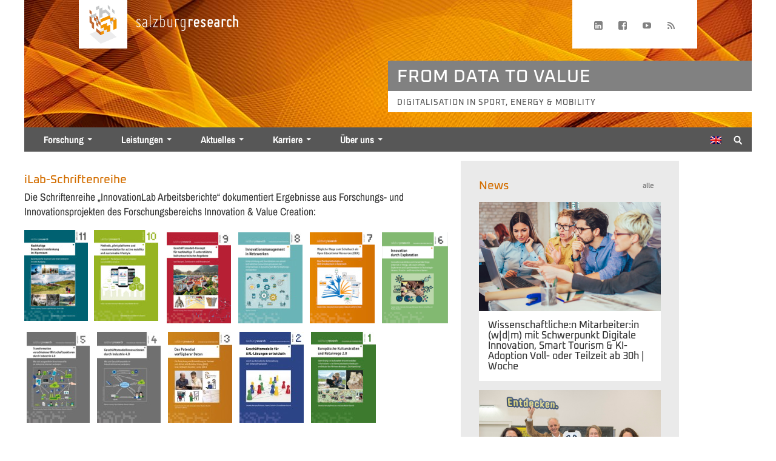

--- FILE ---
content_type: text/html; charset=UTF-8
request_url: https://www.salzburgresearch.at/papers/ilab-schriftenreihe/
body_size: 21022
content:
<!DOCTYPE html>
<html lang="de-DE">
<head>

<!-- Matomo -->
<script type="text/javascript">
  var _paq = window._paq || [];
  /* tracker methods like "setCustomDimension" should be called before "trackPageView" */
  _paq.push(['trackPageView']);
  _paq.push(['enableLinkTracking']);
  (function() {
    var u="https://stats.salzburgresearch.at/";
    _paq.push(['setTrackerUrl', u+'matomo.php']);
    _paq.push(['setSiteId', '45']);
    var d=document, g=d.createElement('script'), s=d.getElementsByTagName('script')[0];
    g.type='text/javascript'; g.async=true; g.defer=true; g.src=u+'matomo.js'; s.parentNode.insertBefore(g,s);
  })();
</script>
<!-- End Matomo Code -->

	<meta charset="UTF-8" />
	<meta name="viewport" content="width=device-width, initial-scale=1, minimum-scale=1">
  
	<link rel="pingback" href="" />
    <link rel="icon" type="image/png" href="https://www.salzburgresearch.at/favicon.png" />
	<meta name='robots' content='index, follow, max-image-preview:large, max-snippet:-1, max-video-preview:-1' />
<meta property="og:title" content="iLab-Schriftenreihe"/>
<meta property="og:description" content="Die Schriftenreihe „InnovationLab Arbeitsberichte“ dokumentiert Ergebnisse aus Forschungs- und Innovationsprojekten des Forschungsbereichs Innovation &amp; "/>
<meta property="og:image" content="https://www.salzburgresearch.at/wp-content/uploads/2017/10/Cover-153x214.jpg"/>
<meta property="og:image:width" content="153" />
<meta property="og:image:height" content="214" />
<meta property="og:image:type" content="image/jpeg" />
<meta property="og:type" content="article"/>
<meta property="og:article:published_time" content="2017-10-02 13:01:21"/>
<meta property="og:article:modified_time" content="2022-06-15 07:38:37"/>

<!-- Twitter Card generated by Blog2Social 873 - https://www.blog2social.com -->
<meta name="twitter:card" content="summary">
<meta name="twitter:title" content="iLab-Schriftenreihe"/>
<meta name="twitter:description" content="Die Schriftenreihe „InnovationLab Arbeitsberichte“ dokumentiert Ergebnisse aus Forschungs- und Innovationsprojekten des Forschungsbereichs Innovation &amp; "/>
<meta name="twitter:image" content="https://www.salzburgresearch.at/wp-content/uploads/2017/10/Cover-153x214.jpg"/>
<!-- Twitter Card generated by Blog2Social 873 - https://www.blog2social.com -->
<meta name="author" content="Diana Wieden-Bischof"/>

	<!-- This site is optimized with the Yoast SEO plugin v26.8 - https://yoast.com/product/yoast-seo-wordpress/ -->
	<title>iLab-Schriftenreihe - Salzburg Research Forschungsgesellschaft</title>
	<link rel="canonical" href="https://www.salzburgresearch.at/papers/ilab-schriftenreihe/" />
	<meta property="og:url" content="https://www.salzburgresearch.at/papers/ilab-schriftenreihe/" />
	<meta property="og:site_name" content="Salzburg Research Forschungsgesellschaft" />
	<meta property="article:modified_time" content="2022-06-15T06:38:37+00:00" />
	<meta property="og:image" content="https://www.salzburgresearch.at/wp-content/uploads/2022/06/InnovationLab_Band11_Titel_web-84x120.jpg" />
	<meta name="twitter:label1" content="Written by" />
	<meta name="twitter:data1" content="Diana Wieden-Bischof" />
	<script type="application/ld+json" class="yoast-schema-graph">{"@context":"https://schema.org","@graph":[{"@type":"WebPage","@id":"https://www.salzburgresearch.at/papers/ilab-schriftenreihe/","url":"https://www.salzburgresearch.at/papers/ilab-schriftenreihe/","name":"iLab-Schriftenreihe - Salzburg Research Forschungsgesellschaft","isPartOf":{"@id":"https://www.salzburgresearch.at/#website"},"primaryImageOfPage":{"@id":"https://www.salzburgresearch.at/papers/ilab-schriftenreihe/#primaryimage"},"image":{"@id":"https://www.salzburgresearch.at/papers/ilab-schriftenreihe/#primaryimage"},"thumbnailUrl":"https://www.salzburgresearch.at/wp-content/uploads/2022/06/InnovationLab_Band11_Titel_web-84x120.jpg","datePublished":"2017-10-02T12:01:21+00:00","dateModified":"2022-06-15T06:38:37+00:00","breadcrumb":{"@id":"https://www.salzburgresearch.at/papers/ilab-schriftenreihe/#breadcrumb"},"inLanguage":"de","potentialAction":[{"@type":"ReadAction","target":["https://www.salzburgresearch.at/papers/ilab-schriftenreihe/"]}]},{"@type":"ImageObject","inLanguage":"de","@id":"https://www.salzburgresearch.at/papers/ilab-schriftenreihe/#primaryimage","url":"https://www.salzburgresearch.at/wp-content/uploads/2022/06/InnovationLab_Band11_Titel_web.jpg","contentUrl":"https://www.salzburgresearch.at/wp-content/uploads/2022/06/InnovationLab_Band11_Titel_web.jpg","width":1000,"height":1423},{"@type":"BreadcrumbList","@id":"https://www.salzburgresearch.at/papers/ilab-schriftenreihe/#breadcrumb","itemListElement":[{"@type":"ListItem","position":1,"name":"Home","item":"https://www.salzburgresearch.at/"},{"@type":"ListItem","position":2,"name":"iLab-Schriftenreihe"}]},{"@type":"WebSite","@id":"https://www.salzburgresearch.at/#website","url":"https://www.salzburgresearch.at/","name":"Salzburg Research Forschungsgesellschaft","description":"","potentialAction":[{"@type":"SearchAction","target":{"@type":"EntryPoint","urlTemplate":"https://www.salzburgresearch.at/?s={search_term_string}"},"query-input":{"@type":"PropertyValueSpecification","valueRequired":true,"valueName":"search_term_string"}}],"inLanguage":"de"}]}</script>
	<!-- / Yoast SEO plugin. -->


<link rel="alternate" title="oEmbed (JSON)" type="application/json+oembed" href="https://www.salzburgresearch.at/wp-json/oembed/1.0/embed?url=https%3A%2F%2Fwww.salzburgresearch.at%2Fpapers%2Filab-schriftenreihe%2F" />
<link rel="alternate" title="oEmbed (XML)" type="text/xml+oembed" href="https://www.salzburgresearch.at/wp-json/oembed/1.0/embed?url=https%3A%2F%2Fwww.salzburgresearch.at%2Fpapers%2Filab-schriftenreihe%2F&#038;format=xml" />
<style id='wp-img-auto-sizes-contain-inline-css' type='text/css'>
img:is([sizes=auto i],[sizes^="auto," i]){contain-intrinsic-size:3000px 1500px}
/*# sourceURL=wp-img-auto-sizes-contain-inline-css */
</style>
<link rel='stylesheet' id='fluentform-elementor-widget-css' href='https://www.salzburgresearch.at/wp-content/plugins/fluentform/assets/css/fluent-forms-elementor-widget.css?ver=6.1.14' type='text/css' media='all' />
<link rel='stylesheet' id='wp-block-library-css' href='https://www.salzburgresearch.at/wp-includes/css/dist/block-library/style.min.css?ver=6.9' type='text/css' media='all' />
<style id='classic-theme-styles-inline-css' type='text/css'>
/*! This file is auto-generated */
.wp-block-button__link{color:#fff;background-color:#32373c;border-radius:9999px;box-shadow:none;text-decoration:none;padding:calc(.667em + 2px) calc(1.333em + 2px);font-size:1.125em}.wp-block-file__button{background:#32373c;color:#fff;text-decoration:none}
/*# sourceURL=/wp-includes/css/classic-themes.min.css */
</style>
<link rel='stylesheet' id='ugb-style-css-v2-css' href='https://www.salzburgresearch.at/wp-content/plugins/stackable-ultimate-gutenberg-blocks/dist/deprecated/frontend_blocks_deprecated_v2.css?ver=3.19.6' type='text/css' media='all' />
<style id='ugb-style-css-v2-inline-css' type='text/css'>
:root {--stk-block-width-default-detected: 1200px;}
:root {
			--content-width: 1200px;
		}
/*# sourceURL=ugb-style-css-v2-inline-css */
</style>
<style id='co-authors-plus-coauthors-style-inline-css' type='text/css'>
.wp-block-co-authors-plus-coauthors.is-layout-flow [class*=wp-block-co-authors-plus]{display:inline}

/*# sourceURL=https://www.salzburgresearch.at/wp-content/plugins/co-authors-plus/build/blocks/block-coauthors/style-index.css */
</style>
<style id='co-authors-plus-avatar-style-inline-css' type='text/css'>
.wp-block-co-authors-plus-avatar :where(img){height:auto;max-width:100%;vertical-align:bottom}.wp-block-co-authors-plus-coauthors.is-layout-flow .wp-block-co-authors-plus-avatar :where(img){vertical-align:middle}.wp-block-co-authors-plus-avatar:is(.alignleft,.alignright){display:table}.wp-block-co-authors-plus-avatar.aligncenter{display:table;margin-inline:auto}

/*# sourceURL=https://www.salzburgresearch.at/wp-content/plugins/co-authors-plus/build/blocks/block-coauthor-avatar/style-index.css */
</style>
<style id='co-authors-plus-image-style-inline-css' type='text/css'>
.wp-block-co-authors-plus-image{margin-bottom:0}.wp-block-co-authors-plus-image :where(img){height:auto;max-width:100%;vertical-align:bottom}.wp-block-co-authors-plus-coauthors.is-layout-flow .wp-block-co-authors-plus-image :where(img){vertical-align:middle}.wp-block-co-authors-plus-image:is(.alignfull,.alignwide) :where(img){width:100%}.wp-block-co-authors-plus-image:is(.alignleft,.alignright){display:table}.wp-block-co-authors-plus-image.aligncenter{display:table;margin-inline:auto}

/*# sourceURL=https://www.salzburgresearch.at/wp-content/plugins/co-authors-plus/build/blocks/block-coauthor-image/style-index.css */
</style>
<link rel='stylesheet' id='mediaelement-css' href='https://www.salzburgresearch.at/wp-includes/js/mediaelement/mediaelementplayer-legacy.min.css?ver=4.2.17' type='text/css' media='all' />
<link rel='stylesheet' id='wp-mediaelement-css' href='https://www.salzburgresearch.at/wp-includes/js/mediaelement/wp-mediaelement.min.css?ver=6.9' type='text/css' media='all' />
<style id='jetpack-sharing-buttons-style-inline-css' type='text/css'>
.jetpack-sharing-buttons__services-list{display:flex;flex-direction:row;flex-wrap:wrap;gap:0;list-style-type:none;margin:5px;padding:0}.jetpack-sharing-buttons__services-list.has-small-icon-size{font-size:12px}.jetpack-sharing-buttons__services-list.has-normal-icon-size{font-size:16px}.jetpack-sharing-buttons__services-list.has-large-icon-size{font-size:24px}.jetpack-sharing-buttons__services-list.has-huge-icon-size{font-size:36px}@media print{.jetpack-sharing-buttons__services-list{display:none!important}}.editor-styles-wrapper .wp-block-jetpack-sharing-buttons{gap:0;padding-inline-start:0}ul.jetpack-sharing-buttons__services-list.has-background{padding:1.25em 2.375em}
/*# sourceURL=https://www.salzburgresearch.at/wp-content/plugins/jetpack/_inc/blocks/sharing-buttons/view.css */
</style>
<style id='global-styles-inline-css' type='text/css'>
:root{--wp--preset--aspect-ratio--square: 1;--wp--preset--aspect-ratio--4-3: 4/3;--wp--preset--aspect-ratio--3-4: 3/4;--wp--preset--aspect-ratio--3-2: 3/2;--wp--preset--aspect-ratio--2-3: 2/3;--wp--preset--aspect-ratio--16-9: 16/9;--wp--preset--aspect-ratio--9-16: 9/16;--wp--preset--color--black: #000000;--wp--preset--color--cyan-bluish-gray: #abb8c3;--wp--preset--color--white: #ffffff;--wp--preset--color--pale-pink: #f78da7;--wp--preset--color--vivid-red: #cf2e2e;--wp--preset--color--luminous-vivid-orange: #ff6900;--wp--preset--color--luminous-vivid-amber: #fcb900;--wp--preset--color--light-green-cyan: #7bdcb5;--wp--preset--color--vivid-green-cyan: #00d084;--wp--preset--color--pale-cyan-blue: #8ed1fc;--wp--preset--color--vivid-cyan-blue: #0693e3;--wp--preset--color--vivid-purple: #9b51e0;--wp--preset--color--srfg-hellorange-1: #fdebd3;--wp--preset--color--srfg-hellorange-2: #fdd5a4;--wp--preset--color--srfg-orange: #f39200;--wp--preset--color--srfg-orange-2: #d36e00;--wp--preset--color--srfg-dunkelgrau: #494949;--wp--preset--color--srfg-hellgrau: #575757;--wp--preset--color--helles-grau: #eaeaea;--wp--preset--gradient--vivid-cyan-blue-to-vivid-purple: linear-gradient(135deg,rgb(6,147,227) 0%,rgb(155,81,224) 100%);--wp--preset--gradient--light-green-cyan-to-vivid-green-cyan: linear-gradient(135deg,rgb(122,220,180) 0%,rgb(0,208,130) 100%);--wp--preset--gradient--luminous-vivid-amber-to-luminous-vivid-orange: linear-gradient(135deg,rgb(252,185,0) 0%,rgb(255,105,0) 100%);--wp--preset--gradient--luminous-vivid-orange-to-vivid-red: linear-gradient(135deg,rgb(255,105,0) 0%,rgb(207,46,46) 100%);--wp--preset--gradient--very-light-gray-to-cyan-bluish-gray: linear-gradient(135deg,rgb(238,238,238) 0%,rgb(169,184,195) 100%);--wp--preset--gradient--cool-to-warm-spectrum: linear-gradient(135deg,rgb(74,234,220) 0%,rgb(151,120,209) 20%,rgb(207,42,186) 40%,rgb(238,44,130) 60%,rgb(251,105,98) 80%,rgb(254,248,76) 100%);--wp--preset--gradient--blush-light-purple: linear-gradient(135deg,rgb(255,206,236) 0%,rgb(152,150,240) 100%);--wp--preset--gradient--blush-bordeaux: linear-gradient(135deg,rgb(254,205,165) 0%,rgb(254,45,45) 50%,rgb(107,0,62) 100%);--wp--preset--gradient--luminous-dusk: linear-gradient(135deg,rgb(255,203,112) 0%,rgb(199,81,192) 50%,rgb(65,88,208) 100%);--wp--preset--gradient--pale-ocean: linear-gradient(135deg,rgb(255,245,203) 0%,rgb(182,227,212) 50%,rgb(51,167,181) 100%);--wp--preset--gradient--electric-grass: linear-gradient(135deg,rgb(202,248,128) 0%,rgb(113,206,126) 100%);--wp--preset--gradient--midnight: linear-gradient(135deg,rgb(2,3,129) 0%,rgb(40,116,252) 100%);--wp--preset--font-size--small: 13px;--wp--preset--font-size--medium: 20px;--wp--preset--font-size--large: 36px;--wp--preset--font-size--x-large: 42px;--wp--preset--spacing--20: 0.44rem;--wp--preset--spacing--30: 0.67rem;--wp--preset--spacing--40: 1rem;--wp--preset--spacing--50: 1.5rem;--wp--preset--spacing--60: 2.25rem;--wp--preset--spacing--70: 3.38rem;--wp--preset--spacing--80: 5.06rem;--wp--preset--shadow--natural: 6px 6px 9px rgba(0, 0, 0, 0.2);--wp--preset--shadow--deep: 12px 12px 50px rgba(0, 0, 0, 0.4);--wp--preset--shadow--sharp: 6px 6px 0px rgba(0, 0, 0, 0.2);--wp--preset--shadow--outlined: 6px 6px 0px -3px rgb(255, 255, 255), 6px 6px rgb(0, 0, 0);--wp--preset--shadow--crisp: 6px 6px 0px rgb(0, 0, 0);}:where(.is-layout-flex){gap: 0.5em;}:where(.is-layout-grid){gap: 0.5em;}body .is-layout-flex{display: flex;}.is-layout-flex{flex-wrap: wrap;align-items: center;}.is-layout-flex > :is(*, div){margin: 0;}body .is-layout-grid{display: grid;}.is-layout-grid > :is(*, div){margin: 0;}:where(.wp-block-columns.is-layout-flex){gap: 2em;}:where(.wp-block-columns.is-layout-grid){gap: 2em;}:where(.wp-block-post-template.is-layout-flex){gap: 1.25em;}:where(.wp-block-post-template.is-layout-grid){gap: 1.25em;}.has-black-color{color: var(--wp--preset--color--black) !important;}.has-cyan-bluish-gray-color{color: var(--wp--preset--color--cyan-bluish-gray) !important;}.has-white-color{color: var(--wp--preset--color--white) !important;}.has-pale-pink-color{color: var(--wp--preset--color--pale-pink) !important;}.has-vivid-red-color{color: var(--wp--preset--color--vivid-red) !important;}.has-luminous-vivid-orange-color{color: var(--wp--preset--color--luminous-vivid-orange) !important;}.has-luminous-vivid-amber-color{color: var(--wp--preset--color--luminous-vivid-amber) !important;}.has-light-green-cyan-color{color: var(--wp--preset--color--light-green-cyan) !important;}.has-vivid-green-cyan-color{color: var(--wp--preset--color--vivid-green-cyan) !important;}.has-pale-cyan-blue-color{color: var(--wp--preset--color--pale-cyan-blue) !important;}.has-vivid-cyan-blue-color{color: var(--wp--preset--color--vivid-cyan-blue) !important;}.has-vivid-purple-color{color: var(--wp--preset--color--vivid-purple) !important;}.has-black-background-color{background-color: var(--wp--preset--color--black) !important;}.has-cyan-bluish-gray-background-color{background-color: var(--wp--preset--color--cyan-bluish-gray) !important;}.has-white-background-color{background-color: var(--wp--preset--color--white) !important;}.has-pale-pink-background-color{background-color: var(--wp--preset--color--pale-pink) !important;}.has-vivid-red-background-color{background-color: var(--wp--preset--color--vivid-red) !important;}.has-luminous-vivid-orange-background-color{background-color: var(--wp--preset--color--luminous-vivid-orange) !important;}.has-luminous-vivid-amber-background-color{background-color: var(--wp--preset--color--luminous-vivid-amber) !important;}.has-light-green-cyan-background-color{background-color: var(--wp--preset--color--light-green-cyan) !important;}.has-vivid-green-cyan-background-color{background-color: var(--wp--preset--color--vivid-green-cyan) !important;}.has-pale-cyan-blue-background-color{background-color: var(--wp--preset--color--pale-cyan-blue) !important;}.has-vivid-cyan-blue-background-color{background-color: var(--wp--preset--color--vivid-cyan-blue) !important;}.has-vivid-purple-background-color{background-color: var(--wp--preset--color--vivid-purple) !important;}.has-black-border-color{border-color: var(--wp--preset--color--black) !important;}.has-cyan-bluish-gray-border-color{border-color: var(--wp--preset--color--cyan-bluish-gray) !important;}.has-white-border-color{border-color: var(--wp--preset--color--white) !important;}.has-pale-pink-border-color{border-color: var(--wp--preset--color--pale-pink) !important;}.has-vivid-red-border-color{border-color: var(--wp--preset--color--vivid-red) !important;}.has-luminous-vivid-orange-border-color{border-color: var(--wp--preset--color--luminous-vivid-orange) !important;}.has-luminous-vivid-amber-border-color{border-color: var(--wp--preset--color--luminous-vivid-amber) !important;}.has-light-green-cyan-border-color{border-color: var(--wp--preset--color--light-green-cyan) !important;}.has-vivid-green-cyan-border-color{border-color: var(--wp--preset--color--vivid-green-cyan) !important;}.has-pale-cyan-blue-border-color{border-color: var(--wp--preset--color--pale-cyan-blue) !important;}.has-vivid-cyan-blue-border-color{border-color: var(--wp--preset--color--vivid-cyan-blue) !important;}.has-vivid-purple-border-color{border-color: var(--wp--preset--color--vivid-purple) !important;}.has-vivid-cyan-blue-to-vivid-purple-gradient-background{background: var(--wp--preset--gradient--vivid-cyan-blue-to-vivid-purple) !important;}.has-light-green-cyan-to-vivid-green-cyan-gradient-background{background: var(--wp--preset--gradient--light-green-cyan-to-vivid-green-cyan) !important;}.has-luminous-vivid-amber-to-luminous-vivid-orange-gradient-background{background: var(--wp--preset--gradient--luminous-vivid-amber-to-luminous-vivid-orange) !important;}.has-luminous-vivid-orange-to-vivid-red-gradient-background{background: var(--wp--preset--gradient--luminous-vivid-orange-to-vivid-red) !important;}.has-very-light-gray-to-cyan-bluish-gray-gradient-background{background: var(--wp--preset--gradient--very-light-gray-to-cyan-bluish-gray) !important;}.has-cool-to-warm-spectrum-gradient-background{background: var(--wp--preset--gradient--cool-to-warm-spectrum) !important;}.has-blush-light-purple-gradient-background{background: var(--wp--preset--gradient--blush-light-purple) !important;}.has-blush-bordeaux-gradient-background{background: var(--wp--preset--gradient--blush-bordeaux) !important;}.has-luminous-dusk-gradient-background{background: var(--wp--preset--gradient--luminous-dusk) !important;}.has-pale-ocean-gradient-background{background: var(--wp--preset--gradient--pale-ocean) !important;}.has-electric-grass-gradient-background{background: var(--wp--preset--gradient--electric-grass) !important;}.has-midnight-gradient-background{background: var(--wp--preset--gradient--midnight) !important;}.has-small-font-size{font-size: var(--wp--preset--font-size--small) !important;}.has-medium-font-size{font-size: var(--wp--preset--font-size--medium) !important;}.has-large-font-size{font-size: var(--wp--preset--font-size--large) !important;}.has-x-large-font-size{font-size: var(--wp--preset--font-size--x-large) !important;}
:where(.wp-block-post-template.is-layout-flex){gap: 1.25em;}:where(.wp-block-post-template.is-layout-grid){gap: 1.25em;}
:where(.wp-block-term-template.is-layout-flex){gap: 1.25em;}:where(.wp-block-term-template.is-layout-grid){gap: 1.25em;}
:where(.wp-block-columns.is-layout-flex){gap: 2em;}:where(.wp-block-columns.is-layout-grid){gap: 2em;}
:root :where(.wp-block-pullquote){font-size: 1.5em;line-height: 1.6;}
/*# sourceURL=global-styles-inline-css */
</style>
<link rel='stylesheet' id='dae-download-css' href='https://www.salzburgresearch.at/wp-content/plugins/download-after-email/css/download.css?ver=1756422151' type='text/css' media='all' />
<link rel='stylesheet' id='dashicons-css' href='https://www.salzburgresearch.at/wp-includes/css/dashicons.min.css?ver=6.9' type='text/css' media='all' />
<link rel='stylesheet' id='dae-fa-css' href='https://www.salzburgresearch.at/wp-content/plugins/download-after-email/css/all.css?ver=6.9' type='text/css' media='all' />
<link rel='stylesheet' id='wpa-css-css' href='https://www.salzburgresearch.at/wp-content/plugins/honeypot/includes/css/wpa.css?ver=2.3.04' type='text/css' media='all' />
<link rel='stylesheet' id='mgl-css-css' href='https://www.salzburgresearch.at/wp-content/plugins/meow-gallery/app/style.min.css?ver=1767657724' type='text/css' media='all' />
<link rel='stylesheet' id='SearchAutocomplete-theme-css' href='https://www.salzburgresearch.at/wp-content/plugins/search-autocomplete/css/aristo/jquery-ui-aristo.css?ver=1.9.2' type='text/css' media='all' />
<link rel='stylesheet' id='searchandfilter-css' href='https://www.salzburgresearch.at/wp-content/plugins/search-filter/style.css?ver=1' type='text/css' media='all' />
<link rel='stylesheet' id='wp-components-css' href='https://www.salzburgresearch.at/wp-includes/css/dist/components/style.min.css?ver=6.9' type='text/css' media='all' />
<link rel='stylesheet' id='godaddy-styles-css' href='https://www.salzburgresearch.at/wp-content/plugins/coblocks/includes/Dependencies/GoDaddy/Styles/build/latest.css?ver=2.0.2' type='text/css' media='all' />
<link rel='stylesheet' id='unsemantic-css' href='https://www.salzburgresearch.at/wp-content/themes/salzburgresearch/css/unsemantic-grid-responsive-tablet.css?ver=6.9' type='text/css' media='all' />
<link rel='stylesheet' id='theme-slug-stylesheet-css' href='https://www.salzburgresearch.at/wp-content/themes/salzburgresearch/style.css?ver=202601191629' type='text/css' media='all' />
<link rel='stylesheet' id='taxopress-frontend-css-css' href='https://www.salzburgresearch.at/wp-content/plugins/simple-tags/assets/frontend/css/frontend.css?ver=3.43.0' type='text/css' media='all' />
<link rel='stylesheet' id='searchwp-forms-css' href='https://www.salzburgresearch.at/wp-content/plugins/searchwp/assets/css/frontend/search-forms.min.css?ver=4.5.6' type='text/css' media='all' />
<link rel='stylesheet' id='wp-featherlight-css' href='https://www.salzburgresearch.at/wp-content/plugins/wp-featherlight/css/wp-featherlight.min.css?ver=1.3.4' type='text/css' media='all' />
<link rel='stylesheet' id='__EPYT__style-css' href='https://www.salzburgresearch.at/wp-content/plugins/youtube-embed-plus/styles/ytprefs.min.css?ver=14.2.4' type='text/css' media='all' />
<style id='__EPYT__style-inline-css' type='text/css'>

                .epyt-gallery-thumb {
                        width: 33.333%;
                }
                
/*# sourceURL=__EPYT__style-inline-css */
</style>
<link rel='stylesheet' id='glg-photobox-style-css' href='https://www.salzburgresearch.at/wp-content/plugins/gallery-lightbox-slider/css/photobox/photobox.min.css?ver=1.0.0.41' type='text/css' media='' />
<script type="text/javascript" src="https://www.salzburgresearch.at/wp-includes/js/jquery/jquery.min.js?ver=3.7.1" id="jquery-core-js"></script>
<script type="text/javascript" src="https://www.salzburgresearch.at/wp-includes/js/jquery/jquery-migrate.min.js?ver=3.4.1" id="jquery-migrate-js"></script>
<script type="text/javascript" id="ugb-block-frontend-js-v2-js-extra">
/* <![CDATA[ */
var stackable = {"restUrl":"https://www.salzburgresearch.at/wp-json/"};
//# sourceURL=ugb-block-frontend-js-v2-js-extra
/* ]]> */
</script>
<script type="text/javascript" src="https://www.salzburgresearch.at/wp-content/plugins/stackable-ultimate-gutenberg-blocks/dist/deprecated/frontend_blocks_deprecated_v2.js?ver=3.19.6" id="ugb-block-frontend-js-v2-js"></script>
<script type="text/javascript" id="email-download-link-js-extra">
/* <![CDATA[ */
var ed_data = {"messages":{"ed_required_field":"Please fill in the required field.","ed_invalid_name":"Name seems invalid.","ed_invalid_email":"Email address seems invalid.","ed_unexpected_error":"Oops.. Unexpected error occurred.","ed_sent_successfull":"Download link sent successfully to your email address.","ed_select_downloads":"Please select your downloads.","ed_invalid_captcha":"Robot verification failed, please try again.","ed_toofast_message":"You are trying to submit too fast. try again in 1 minute.","ed_blocked_message1":"Your submission is not accepted due to security reason. Please contact admin.","ed_blocked_message2":"Entered name or email contains a word that is not allowed. Please contact admin."},"ed_ajax_url":"https://www.salzburgresearch.at/wp-admin/admin-ajax.php"};
//# sourceURL=email-download-link-js-extra
/* ]]> */
</script>
<script type="text/javascript" src="https://www.salzburgresearch.at/wp-content/plugins/email-download-link/inc/email-download-link.js?ver=2.2" id="email-download-link-js"></script>
<script type="text/javascript" src="https://www.salzburgresearch.at/wp-content/plugins/simple-tags/assets/frontend/js/frontend.js?ver=3.43.0" id="taxopress-frontend-js-js"></script>
<script type="text/javascript" id="__ytprefs__-js-extra">
/* <![CDATA[ */
var _EPYT_ = {"ajaxurl":"https://www.salzburgresearch.at/wp-admin/admin-ajax.php","security":"045615e4dd","gallery_scrolloffset":"20","eppathtoscripts":"https://www.salzburgresearch.at/wp-content/plugins/youtube-embed-plus/scripts/","eppath":"https://www.salzburgresearch.at/wp-content/plugins/youtube-embed-plus/","epresponsiveselector":"[\"iframe.__youtube_prefs__\",\"iframe[src*='youtube.com']\",\"iframe[src*='youtube-nocookie.com']\",\"iframe[data-ep-src*='youtube.com']\",\"iframe[data-ep-src*='youtube-nocookie.com']\",\"iframe[data-ep-gallerysrc*='youtube.com']\"]","epdovol":"1","version":"14.2.4","evselector":"iframe.__youtube_prefs__[src], iframe[src*=\"youtube.com/embed/\"], iframe[src*=\"youtube-nocookie.com/embed/\"]","ajax_compat":"","maxres_facade":"eager","ytapi_load":"light","pause_others":"","stopMobileBuffer":"1","facade_mode":"","not_live_on_channel":""};
//# sourceURL=__ytprefs__-js-extra
/* ]]> */
</script>
<script type="text/javascript" src="https://www.salzburgresearch.at/wp-content/plugins/youtube-embed-plus/scripts/ytprefs.min.js?ver=14.2.4" id="__ytprefs__-js"></script>
<script type="text/javascript" src="https://www.salzburgresearch.at/wp-content/plugins/gallery-lightbox-slider/js/jquery/photobox/jquery.photobox.min.js?ver=1.0.0.41" id="glg-photobox-js"></script>
<link rel="https://api.w.org/" href="https://www.salzburgresearch.at/wp-json/" /><link rel="alternate" title="JSON" type="application/json" href="https://www.salzburgresearch.at/wp-json/wp/v2/position_papers/20983" /><link rel="EditURI" type="application/rsd+xml" title="RSD" href="https://www.salzburgresearch.at/xmlrpc.php?rsd" />
<meta name="generator" content="WordPress 6.9" />
<link rel='shortlink' href='https://www.salzburgresearch.at/?p=20983' />
<meta name="generator" content="WPML ver:4.8.6 stt:1,3;" />
<style>.ed_form_message.success { color: #008000; }.ed_form_message.error { color: #ff0000; }.ed_form_message.boterror { color: #ff0000; }</style><meta name="generator" content="Elementor 3.34.2; features: additional_custom_breakpoints; settings: css_print_method-external, google_font-enabled, font_display-auto">
			<style>
				.e-con.e-parent:nth-of-type(n+4):not(.e-lazyloaded):not(.e-no-lazyload),
				.e-con.e-parent:nth-of-type(n+4):not(.e-lazyloaded):not(.e-no-lazyload) * {
					background-image: none !important;
				}
				@media screen and (max-height: 1024px) {
					.e-con.e-parent:nth-of-type(n+3):not(.e-lazyloaded):not(.e-no-lazyload),
					.e-con.e-parent:nth-of-type(n+3):not(.e-lazyloaded):not(.e-no-lazyload) * {
						background-image: none !important;
					}
				}
				@media screen and (max-height: 640px) {
					.e-con.e-parent:nth-of-type(n+2):not(.e-lazyloaded):not(.e-no-lazyload),
					.e-con.e-parent:nth-of-type(n+2):not(.e-lazyloaded):not(.e-no-lazyload) * {
						background-image: none !important;
					}
				}
			</style>
					<style type="text/css" id="wp-custom-css">
			pre
{
        white-space: pre-wrap;
}

.wp-block-media-text.is-style-outline .wp-block-media-text__content {
	margin-left: calc(-1 * var(--coblocks-spacing--7, map-get($spacing, 10)));
}

blockquote.easy_testimonial .wp-post-image {
	border-radius: 0;
	padding-left: 15px;
}

.wp-block-jetpack-slideshow_swiper-wrapper {
	margin: 0 !important;
}

.wp-block-latest-posts__list {
	list-style: none !important;
}		</style>
			<link rel='stylesheet' id='bfa-font-awesome-css'  href='https://www.salzburgresearch.at/wp-content/themes/salzburgresearch/css/font-awesome.min.css' type='text/css' media='all' />

  <link rel="stylesheet" href="https://www.salzburgresearch.at/wp-content/themes/salzburgresearch/css/tiny-slider.css">
  <!--[if (lt IE 9)]><script src="https://www.salzburgresearch.at/wp-content/themes/salzburgresearch/js/tiny-slider.helper.ie8.js"></script><![endif]-->

</head>

<body  class="wp-singular position_papers-template-default single single-position_papers postid-20983 wp-theme-salzburgresearch wp-featherlight-captions elementor-default elementor-kit-33757">


  <div id="page">
  <div class="grid-container grid-header" style="position: relative">
  	<div id="modernHeader">
              <a href="https://www.salzburgresearch.at/" id="modernHeader-logo" title="Startseite" tabindex="0" aria-label="Startseite laden">
         <div></div>
        </a>
      
      <div class="modernHeader-logotextDesktop"></div>
  		<div id="modernHeader-social">
  			<div id="menu-social" class="menu"><ul id="menu-social-items" class="menu-items"><li id="menu-item-16231" class="menu-item menu-item-type-custom menu-item-object-custom menu-item-16231"><a href="https://www.linkedin.com/company/salzburg-research"><span class="screen-reader-text">Linkedin</span></a></li>
<li id="menu-item-16230" class="menu-item menu-item-type-custom menu-item-object-custom menu-item-16230"><a href="https://www.facebook.com/salzburgresearch"><span class="screen-reader-text">Facebook</span></a></li>
<li id="menu-item-16232" class="menu-item menu-item-type-custom menu-item-object-custom menu-item-16232"><a href="https://www.youtube.com/user/SalzburgResearch"><span class="screen-reader-text">YouTube</span></a></li>
<li id="menu-item-16229" class="menu-item menu-item-type-custom menu-item-object-custom menu-item-16229"><a href="https://www.salzburgresearch.at/feed/"><span class="screen-reader-text">RSS</span></a></li>
</ul></div>  		</div>
  		<div style="clear: both;"></div>
  		<div class="modernHeader-logotextMobile"></div>
  		<div style="clear: both;"></div>
  		<div id="modernHeader-headline">FROM DATA TO VALUE</div>
  		<div style="clear: both;"></div>
  		<div id="modernHeader-subline">Digitalisation in Sport, Energy & Mobility</div>
  		<div style="clear: both;"></div>
  		<div id="modernHeader-menuContainer">
  			<div id="modernHeader-menuContainer-mainmenu">
          
<div class="lang_sel_list_vertical wpml-ls-statics-shortcode_actions wpml-ls wpml-ls-legacy-list-vertical" id="lang_sel_list">
	<ul role="menu">

					<li class="icl-en wpml-ls-slot-shortcode_actions wpml-ls-item wpml-ls-item-en wpml-ls-first-item wpml-ls-last-item wpml-ls-item-legacy-list-vertical" role="none">
				<a href="https://www.salzburgresearch.at/en/papers/ilab-schriftenreihe/" class="wpml-ls-link" role="menuitem" aria-label="Zu Englisch wechseln" title="Zu Englisch wechseln">
					                                    <img
            class="wpml-ls-flag iclflag"
            src="https://www.salzburgresearch.at/wp-content/plugins/sitepress-multilingual-cms/res/flags/en.png"
            alt="Englisch"
            width=18
            height=12
    /></a>
			</li>
		
	</ul>
</div>
  				<nav id="primary-navigation" class="site-navigation primary-navigation site-navigation-modern" role="navigation">
  					<button class="menu-toggle menu-toggle-modern"> Menu</button>
  					<div class="menu-mainmenu-container"><ul id="menu-mainmenu" class="nav-menu"><li id="menu-item-37875" class="menu-item menu-item-type-post_type menu-item-object-page menu-item-has-children menu-item-37875"><a href="https://www.salzburgresearch.at/forschung/">Forschung</a>
<ul class="sub-menu">
	<li id="menu-item-39686" class="menu-item menu-item-type-custom menu-item-object-custom menu-item-has-children menu-item-39686"><a href="https://www.salzburgresearch.at/kernkompetenzen/all/">Kernkompetenzen</a>
	<ul class="sub-menu">
		<li id="menu-item-29224" class="menu-item menu-item-type-custom menu-item-object-custom menu-item-29224"><a href="https://www.salzburgresearch.at/kernkompetenzen/ic/">Intelligent Connectivity</a></li>
		<li id="menu-item-32640" class="menu-item menu-item-type-custom menu-item-object-custom menu-item-32640"><a href="https://www.salzburgresearch.at/kernkompetenzen/hma/">Human Motion Analytics</a></li>
		<li id="menu-item-29226" class="menu-item menu-item-type-custom menu-item-object-custom menu-item-29226"><a href="https://www.salzburgresearch.at/kernkompetenzen/mowi/">Mobility &#038; Transport Analytics</a></li>
		<li id="menu-item-29225" class="menu-item menu-item-type-custom menu-item-object-custom menu-item-29225"><a href="https://www.salzburgresearch.at/kernkompetenzen/ilab/">Innovation &#038; Value Creation</a></li>
	</ul>
</li>
	<li id="menu-item-37876" class="menu-item menu-item-type-custom menu-item-object-custom menu-item-37876"><a href="https://www.salzburgresearch.at/publications/">Publikationen</a></li>
	<li id="menu-item-35340" class="menu-item menu-item-type-custom menu-item-object-custom menu-item-35340"><a href="https://www.salzburgresearch.at/projects/">Forschungsprojekte</a></li>
	<li id="menu-item-41771" class="menu-item menu-item-type-post_type menu-item-object-page menu-item-41771"><a href="https://www.salzburgresearch.at/leistungen/">Dienstleistungen</a></li>
</ul>
</li>
<li id="menu-item-37874" class="menu-item menu-item-type-post_type menu-item-object-page menu-item-has-children menu-item-37874"><a href="https://www.salzburgresearch.at/leistungen/">Leistungen</a>
<ul class="sub-menu">
	<li id="menu-item-34733" class="menu-item menu-item-type-custom menu-item-object-custom menu-item-has-children menu-item-34733"><a href="https://www.salzburgresearch.at/leistungen/">Dienstleistungen</a>
	<ul class="sub-menu">
		<li id="menu-item-35301" class="menu-item menu-item-type-custom menu-item-object-custom menu-item-35301"><a href="https://www.salzburgresearch.at/branchen/smart-region-mobility/">Smart Region &#038; Mobility</a></li>
		<li id="menu-item-35299" class="menu-item menu-item-type-custom menu-item-object-custom menu-item-35299"><a href="https://www.salzburgresearch.at/branchen/health-sports/">Health &#038; Sports</a></li>
		<li id="menu-item-35300" class="menu-item menu-item-type-custom menu-item-object-custom menu-item-35300"><a href="https://www.salzburgresearch.at/branchen/industry-robotics/">Industry &#038; Infrastructure</a></li>
	</ul>
</li>
	<li id="menu-item-57182" class="menu-item menu-item-type-custom menu-item-object-custom menu-item-57182"><a href="https://www.salzburgresearch.at/tools-methods/">Tools &#038; Methods</a></li>
	<li id="menu-item-37873" class="menu-item menu-item-type-post_type menu-item-object-page menu-item-37873"><a href="https://www.salzburgresearch.at/success-storys/">Success Storys</a></li>
</ul>
</li>
<li id="menu-item-37868" class="menu-item menu-item-type-post_type menu-item-object-page menu-item-has-children menu-item-37868"><a href="https://www.salzburgresearch.at/aktuelles/">Aktuelles</a>
<ul class="sub-menu">
	<li id="menu-item-41770" class="menu-item menu-item-type-post_type menu-item-object-page menu-item-41770"><a href="https://www.salzburgresearch.at/futurebook/">Future Book: Wie wir die digitale Transformation gestalten</a></li>
	<li id="menu-item-37877" class="menu-item menu-item-type-custom menu-item-object-custom menu-item-37877"><a href="https://www.salzburgresearch.at/news/">News</a></li>
	<li id="menu-item-39990" class="menu-item menu-item-type-custom menu-item-object-custom menu-item-39990"><a href="https://www.salzburgresearch.at/events/">Veranstaltungen</a></li>
	<li id="menu-item-37878" class="menu-item menu-item-type-custom menu-item-object-custom menu-item-has-children menu-item-37878"><a href="https://www.salzburgresearch.at/presse/">Presse</a>
	<ul class="sub-menu">
		<li id="menu-item-35338" class="menu-item menu-item-type-custom menu-item-object-custom menu-item-35338"><a href="https://www.salzburgresearch.at/presseaussendungen/">Presseinfomationen</a></li>
		<li id="menu-item-35336" class="menu-item menu-item-type-custom menu-item-object-custom menu-item-35336"><a href="https://www.salzburgresearch.at/pressespiegel/">Pressespiegel</a></li>
		<li id="menu-item-35337" class="menu-item menu-item-type-custom menu-item-object-custom menu-item-35337"><a href="https://www.salzburgresearch.at/unternehmenspublikationen/">Newsletter &#038; Unternehmenspublikationen</a></li>
	</ul>
</li>
	<li id="menu-item-15926" class="menu-item menu-item-type-custom menu-item-object-custom menu-item-15926"><a href="https://www.salzburgresearch.at/blog/">Blog</a></li>
</ul>
</li>
<li id="menu-item-37869" class="menu-item menu-item-type-post_type menu-item-object-page menu-item-has-children menu-item-37869"><a href="https://www.salzburgresearch.at/karriere/">Karriere</a>
<ul class="sub-menu">
	<li id="menu-item-35631" class="menu-item menu-item-type-custom menu-item-object-custom menu-item-35631"><a href="https://www.salzburgresearch.at/jobs/">Aktuelle Stellenangebote</a></li>
	<li id="menu-item-37872" class="menu-item menu-item-type-post_type menu-item-object-page menu-item-37872"><a href="https://www.salzburgresearch.at/einblicke-in-die-forschungsarbeit/">Einblicke in die Forschungsarbeit</a></li>
	<li id="menu-item-35347" class="menu-item menu-item-type-custom menu-item-object-custom menu-item-35347"><a href="https://www.salzburgresearch.at/benefits/">Benefits</a></li>
</ul>
</li>
<li id="menu-item-37870" class="menu-item menu-item-type-post_type menu-item-object-page menu-item-has-children menu-item-37870"><a href="https://www.salzburgresearch.at/ueber-uns/">Über uns</a>
<ul class="sub-menu">
	<li id="menu-item-37879" class="menu-item menu-item-type-custom menu-item-object-custom menu-item-37879"><a href="https://www.salzburgresearch.at/uber-srfg/">Wir über uns</a></li>
	<li id="menu-item-35632" class="menu-item menu-item-type-custom menu-item-object-custom menu-item-35632"><a href="https://www.salzburgresearch.at/unternehmenswerte/">Unternehmenswerte und Leitbild</a></li>
	<li id="menu-item-37883" class="menu-item menu-item-type-custom menu-item-object-custom menu-item-37883"><a href="https://www.salzburgresearch.at/team/">Team</a></li>
	<li id="menu-item-37880" class="menu-item menu-item-type-custom menu-item-object-custom menu-item-37880"><a href="https://www.salzburgresearch.at/srfg/aufsichtsrat/">Aufsichtsrat &#038; Fachbeirat</a></li>
	<li id="menu-item-37881" class="menu-item menu-item-type-custom menu-item-object-custom menu-item-37881"><a href="https://www.salzburgresearch.at/unternehmens-und-qualitaetspolitik/">Unternehmens- und Qualitätspolitik</a></li>
	<li id="menu-item-37882" class="menu-item menu-item-type-custom menu-item-object-custom menu-item-37882"><a href="https://www.salzburgresearch.at/mitgliedschaften/">Mitgliedschaften &#038; Netzwerke</a></li>
	<li id="menu-item-39267" class="menu-item menu-item-type-post_type menu-item-object-page menu-item-39267"><a href="https://www.salzburgresearch.at/karriere/diversity-gender-equality/">Diversity, equity &amp; inclusion</a></li>
	<li id="menu-item-37884" class="menu-item menu-item-type-custom menu-item-object-custom menu-item-37884"><a href="https://www.salzburgresearch.at/srfg/anfahrt/">Kontakt &#038; Anfahrt</a></li>
</ul>
</li>
</ul></div>  				</nav>
  			</div>

  			<div id="modernHeader-menuContainer-searchbar">
  				<form role="search" method="get" id="searchform-modern" class="searchform searchform-modern" action="https://www.salzburgresearch.at/">
  					<div>
  						<a href="javascript:void(0);" class="searchform-modern-showhide" onclick="javascript:searchbar();" title="Suche" aria-label="Suche anzeigen/verbergen" tabindex="0">
  							<img src="https://www.salzburgresearch.at/wp-content/themes/salzburgresearch/images/lupe.svg" id="opensearch-button" alt="Suchen" />
  						</a>
  						<label class="screen-reader-text" for="s">Suche nach:</label>
  						<input value="" placeholder="" name="s" id="s" class="ui-autocomplete-input ui-autocomplete-input-modern" autocomplete="on" type="text">
  						<input id="searchsubmit-modern" type="submit" value="Suchen">
  					</div>
  				</form>
  			</div>
  		</div>
  		<!--div id="modernHeader-boxbottomcenter"></div-->
  	</div>
  </div>

  <script type="text/javascript">
  	var value = 0;
  	function searchbar(){
  		value++;
  		if (value % 2 == 0){
  			document.getElementById('opensearch-button').src='https://www.salzburgresearch.at/wp-content/themes/salzburgresearch/images/lupe.svg';
  			document.getElementById('modernHeader-menuContainer-searchbar').style.width="45px";
  		}
  		else {
  			document.getElementById('opensearch-button').src='https://www.salzburgresearch.at/wp-content/themes/salzburgresearch/images/search-x.svg';
  			document.getElementById('modernHeader-menuContainer-searchbar').style.width="100%";
  			document.getElementById("s").focus();
  		}
  	}
  </script>

  <script>
  jQuery(document).ready(function(){
    jQuery(".nav-menu .menu-item-has-children > a").prepend( "<a href='javascript:void(0);' class='primary-navigation-arrow' aria-label='Untermenü anzeigen / Show submenu'>❯</a>" );
  	jQuery(".nav-menu .sub-menu").addClass("displayNone");
  	jQuery(".primary-navigation-arrow").click(function(){
  		jQuery(this).toggleClass("primary-navigation-arrow-rotate");
      jQuery(this).parent().parent().children(".sub-menu").toggle(500);
  		});
  	});
  </script>



  <div class="grid-container main-grid">
  	<div class="breadcrumb-left">
  	</div>
  	<div class="breadcrumb-right">

  	</div>
  </div>
		<div class="grid-container">
<div id="content-sidebar-wrapper" class="grid-100 grid-parent">
	<div id="content" class="grid-60">

					<div class="post-20983 position_papers type-position_papers status-publish hentry bereiche-ilab" id="post-20983">

					<h1>iLab-Schriftenreihe</h1>

					<div class="entry">
						<p>Die Schriftenreihe „InnovationLab Arbeitsberichte“ dokumentiert Ergebnisse aus Forschungs- und Innovationsprojekten des Forschungsbereichs Innovation &amp; Value Creation:</p>
<p><a href="https://www.salzburgresearch.at/publikation/nachhaltige-besucherstromlenkung-im-alpenraum/"><img decoding="async" class="wp-image-41421 alignleft" src="https://www.salzburgresearch.at/wp-content/uploads/2022/06/InnovationLab_Band11_Titel_web-84x120.jpg" alt="" width="105" height="150" srcset="https://www.salzburgresearch.at/wp-content/uploads/2022/06/InnovationLab_Band11_Titel_web-84x120.jpg 84w, https://www.salzburgresearch.at/wp-content/uploads/2022/06/InnovationLab_Band11_Titel_web-450x640.jpg 450w, https://www.salzburgresearch.at/wp-content/uploads/2022/06/InnovationLab_Band11_Titel_web-768x1093.jpg 768w, https://www.salzburgresearch.at/wp-content/uploads/2022/06/InnovationLab_Band11_Titel_web-88x125.jpg 88w, https://www.salzburgresearch.at/wp-content/uploads/2022/06/InnovationLab_Band11_Titel_web-105x150.jpg 105w, https://www.salzburgresearch.at/wp-content/uploads/2022/06/InnovationLab_Band11_Titel_web-70x100.jpg 70w, https://www.salzburgresearch.at/wp-content/uploads/2022/06/InnovationLab_Band11_Titel_web-80x114.jpg 80w, https://www.salzburgresearch.at/wp-content/uploads/2022/06/InnovationLab_Band11_Titel_web.jpg 1000w" sizes="(max-width: 105px) 100vw, 105px" /></a> <a href="https://www.salzburgresearch.at/publikation/geschaeftsmodell-konzept-fuer-nachhaltige-it-unterstuetzte-kulturtouristische-angebote/"><img decoding="async" class="alignnone wp-image-30302" src="https://www.salzburgresearch.at/wp-content/uploads/2019/09/band9-85x120.jpg" alt="Band 9" width="106" height="150" srcset="https://www.salzburgresearch.at/wp-content/uploads/2019/09/band9-85x120.jpg 85w, https://www.salzburgresearch.at/wp-content/uploads/2019/09/band9-92x130.jpg 92w, https://www.salzburgresearch.at/wp-content/uploads/2019/09/band9-106x150.jpg 106w, https://www.salzburgresearch.at/wp-content/uploads/2019/09/band9-70x100.jpg 70w, https://www.salzburgresearch.at/wp-content/uploads/2019/09/band9-35x50.jpg 35w, https://www.salzburgresearch.at/wp-content/uploads/2019/09/band9-80x114.jpg 80w, https://www.salzburgresearch.at/wp-content/uploads/2019/09/band9.jpg 300w" sizes="(max-width: 106px) 100vw, 106px" /></a> <a href="https://www.salzburgresearch.at/publikation/methods-pilot-platforms-and-recommendation-for-active-mobility-and-sustainable-lifestyle/"><img decoding="async" class="wp-image-39464 alignleft" src="https://www.salzburgresearch.at/wp-content/uploads/2021/12/InnovationLab_Band_10_Titel_web-85x120.jpg" alt="Innovation Lab Working Report 10" width="106" height="150" srcset="https://www.salzburgresearch.at/wp-content/uploads/2021/12/InnovationLab_Band_10_Titel_web-85x120.jpg 85w, https://www.salzburgresearch.at/wp-content/uploads/2021/12/InnovationLab_Band_10_Titel_web-450x636.jpg 450w, https://www.salzburgresearch.at/wp-content/uploads/2021/12/InnovationLab_Band_10_Titel_web-768x1086.jpg 768w, https://www.salzburgresearch.at/wp-content/uploads/2021/12/InnovationLab_Band_10_Titel_web-88x125.jpg 88w, https://www.salzburgresearch.at/wp-content/uploads/2021/12/InnovationLab_Band_10_Titel_web-106x150.jpg 106w, https://www.salzburgresearch.at/wp-content/uploads/2021/12/InnovationLab_Band_10_Titel_web-71x100.jpg 71w, https://www.salzburgresearch.at/wp-content/uploads/2021/12/InnovationLab_Band_10_Titel_web-80x113.jpg 80w, https://www.salzburgresearch.at/wp-content/uploads/2021/12/InnovationLab_Band_10_Titel_web.jpg 1000w" sizes="(max-width: 106px) 100vw, 106px" /></a><a href="https://www.salzburgresearch.at/publikation/innovationsmanagement-in-netzwerken/"><img loading="lazy" decoding="async" class="wp-image-27733 alignnone" src="https://www.salzburgresearch.at/wp-content/uploads/2018/07/InnovationLab_Band_8_web.jpg" alt="" width="106" height="150" srcset="https://www.salzburgresearch.at/wp-content/uploads/2018/07/InnovationLab_Band_8_web.jpg 300w, https://www.salzburgresearch.at/wp-content/uploads/2018/07/InnovationLab_Band_8_web-85x120.jpg 85w, https://www.salzburgresearch.at/wp-content/uploads/2018/07/InnovationLab_Band_8_web-106x150.jpg 106w, https://www.salzburgresearch.at/wp-content/uploads/2018/07/InnovationLab_Band_8_web-70x100.jpg 70w, https://www.salzburgresearch.at/wp-content/uploads/2018/07/InnovationLab_Band_8_web-35x50.jpg 35w, https://www.salzburgresearch.at/wp-content/uploads/2018/07/InnovationLab_Band_8_web-80x114.jpg 80w" sizes="(max-width: 106px) 100vw, 106px" /></a> <a href="https://www.salzburgresearch.at/publikation/moegliche-wege-zum-schulbuch-als-open-educational-resources-oer-eine-machbarkeitsstudie-zu-oer-schulbuechern-in-oesterreich/" target="_blank" rel="noopener noreferrer"><img loading="lazy" decoding="async" class="alignnone wp-image-21701" src="https://www.salzburgresearch.at/wp-content/uploads/2017/11/InnovationLab_Band6_cover_300px.jpg" alt="" width="107" height="150" srcset="https://www.salzburgresearch.at/wp-content/uploads/2017/11/InnovationLab_Band6_cover_300px.jpg 300w, https://www.salzburgresearch.at/wp-content/uploads/2017/11/InnovationLab_Band6_cover_300px-152x214.jpg 152w, https://www.salzburgresearch.at/wp-content/uploads/2017/11/InnovationLab_Band6_cover_300px-86x120.jpg 86w, https://www.salzburgresearch.at/wp-content/uploads/2017/11/InnovationLab_Band6_cover_300px-107x150.jpg 107w, https://www.salzburgresearch.at/wp-content/uploads/2017/11/InnovationLab_Band6_cover_300px-71x100.jpg 71w, https://www.salzburgresearch.at/wp-content/uploads/2017/11/InnovationLab_Band6_cover_300px-36x50.jpg 36w, https://www.salzburgresearch.at/wp-content/uploads/2017/11/InnovationLab_Band6_cover_300px-80x112.jpg 80w" sizes="(max-width: 107px) 100vw, 107px" /></a> <a href="https://www.salzburgresearch.at/publikation/innovation-durch-exploration-innovationsanstoesse-zum-internet-der-dinge-internet-of-things-iot-durch-offenes-explorieren-und-experimentieren-in-technologielaboren-kreativ-und-innovationsraeumen/" target="_blank" rel="noopener noreferrer"><img loading="lazy" decoding="async" class="alignnone wp-image-21682" src="https://www.salzburgresearch.at/wp-content/uploads/2017/10/iLab_Report_Cover_Band6-155x214.png" alt="" width="109" height="150" srcset="https://www.salzburgresearch.at/wp-content/uploads/2017/10/iLab_Report_Cover_Band6-155x214.png 155w, https://www.salzburgresearch.at/wp-content/uploads/2017/10/iLab_Report_Cover_Band6-450x621.png 450w, https://www.salzburgresearch.at/wp-content/uploads/2017/10/iLab_Report_Cover_Band6-87x120.png 87w, https://www.salzburgresearch.at/wp-content/uploads/2017/10/iLab_Report_Cover_Band6-109x150.png 109w, https://www.salzburgresearch.at/wp-content/uploads/2017/10/iLab_Report_Cover_Band6-72x100.png 72w, https://www.salzburgresearch.at/wp-content/uploads/2017/10/iLab_Report_Cover_Band6-36x50.png 36w, https://www.salzburgresearch.at/wp-content/uploads/2017/10/iLab_Report_Cover_Band6-80x110.png 80w, https://www.salzburgresearch.at/wp-content/uploads/2017/10/iLab_Report_Cover_Band6.png 452w" sizes="(max-width: 109px) 100vw, 109px" /></a> <a href="https://www.salzburgresearch.at/publikation/transformation-verschiedener-wirtschaftssektoren-durch-industrie-4-0-wie-sich-ausgewaehlte-branchenprofile-im-industrial-internet-veraendern/" target="_blank" rel="noopener noreferrer"><img loading="lazy" decoding="async" class="alignnone wp-image-20998" src="https://www.salzburgresearch.at/wp-content/uploads/2017/10/iLab_Band5_Titel300-149x214.jpg" alt="" width="104" height="150" srcset="https://www.salzburgresearch.at/wp-content/uploads/2017/10/iLab_Band5_Titel300-149x214.jpg 149w, https://www.salzburgresearch.at/wp-content/uploads/2017/10/iLab_Band5_Titel300-84x120.jpg 84w, https://www.salzburgresearch.at/wp-content/uploads/2017/10/iLab_Band5_Titel300-104x150.jpg 104w, https://www.salzburgresearch.at/wp-content/uploads/2017/10/iLab_Band5_Titel300-70x100.jpg 70w, https://www.salzburgresearch.at/wp-content/uploads/2017/10/iLab_Band5_Titel300-35x50.jpg 35w, https://www.salzburgresearch.at/wp-content/uploads/2017/10/iLab_Band5_Titel300-80x115.jpg 80w, https://www.salzburgresearch.at/wp-content/uploads/2017/10/iLab_Band5_Titel300.jpg 300w" sizes="(max-width: 104px) 100vw, 104px" /></a> <a href="https://www.salzburgresearch.at/publikation/geschaeftsmodellinnovationen-durch-industrie-4-0-wie-sich-geschaeftsmodelle-im-industrial-internet-veraendern/" target="_blank" rel="noopener noreferrer"><img loading="lazy" decoding="async" class="alignnone wp-image-21000" src="https://www.salzburgresearch.at/wp-content/uploads/2017/10/iLab_Band4_Titel300-149x214.jpg" alt="" width="105" height="150" srcset="https://www.salzburgresearch.at/wp-content/uploads/2017/10/iLab_Band4_Titel300-149x214.jpg 149w, https://www.salzburgresearch.at/wp-content/uploads/2017/10/iLab_Band4_Titel300-84x120.jpg 84w, https://www.salzburgresearch.at/wp-content/uploads/2017/10/iLab_Band4_Titel300-105x150.jpg 105w, https://www.salzburgresearch.at/wp-content/uploads/2017/10/iLab_Band4_Titel300-70x100.jpg 70w, https://www.salzburgresearch.at/wp-content/uploads/2017/10/iLab_Band4_Titel300-35x50.jpg 35w, https://www.salzburgresearch.at/wp-content/uploads/2017/10/iLab_Band4_Titel300-80x115.jpg 80w, https://www.salzburgresearch.at/wp-content/uploads/2017/10/iLab_Band4_Titel300.jpg 300w" sizes="(max-width: 105px) 100vw, 105px" /></a> <a href="https://www.salzburgresearch.at/publikation/das-potential-verfuegbarer-daten/" target="_blank" rel="noopener noreferrer"><img loading="lazy" decoding="async" class="alignnone wp-image-17836" src="https://www.salzburgresearch.at/wp-content/uploads/2016/05/InnovationLab_Band3_titel-151x214.jpg" alt="" width="106" height="150" srcset="https://www.salzburgresearch.at/wp-content/uploads/2016/05/InnovationLab_Band3_titel-151x214.jpg 151w, https://www.salzburgresearch.at/wp-content/uploads/2016/05/InnovationLab_Band3_titel-85x120.jpg 85w, https://www.salzburgresearch.at/wp-content/uploads/2016/05/InnovationLab_Band3_titel-106x150.jpg 106w, https://www.salzburgresearch.at/wp-content/uploads/2016/05/InnovationLab_Band3_titel-70x100.jpg 70w, https://www.salzburgresearch.at/wp-content/uploads/2016/05/InnovationLab_Band3_titel-35x50.jpg 35w, https://www.salzburgresearch.at/wp-content/uploads/2016/05/InnovationLab_Band3_titel-80x114.jpg 80w, https://www.salzburgresearch.at/wp-content/uploads/2016/05/InnovationLab_Band3_titel.jpg 300w" sizes="(max-width: 106px) 100vw, 106px" /></a> <a href="https://www.salzburgresearch.at/publikation/geschaeftsmodelle-fuer-aal-loesungen-entwickeln/" target="_blank" rel="noopener noreferrer"><img loading="lazy" decoding="async" class="alignnone wp-image-17827" src="https://www.salzburgresearch.at/wp-content/uploads/2016/05/band2_aal_methods_Titel-151x214.jpg" alt="" width="106" height="150" srcset="https://www.salzburgresearch.at/wp-content/uploads/2016/05/band2_aal_methods_Titel-151x214.jpg 151w, https://www.salzburgresearch.at/wp-content/uploads/2016/05/band2_aal_methods_Titel-768x1091.jpg 768w, https://www.salzburgresearch.at/wp-content/uploads/2016/05/band2_aal_methods_Titel-450x639.jpg 450w, https://www.salzburgresearch.at/wp-content/uploads/2016/05/band2_aal_methods_Titel-84x120.jpg 84w, https://www.salzburgresearch.at/wp-content/uploads/2016/05/band2_aal_methods_Titel-106x150.jpg 106w, https://www.salzburgresearch.at/wp-content/uploads/2016/05/band2_aal_methods_Titel-70x100.jpg 70w, https://www.salzburgresearch.at/wp-content/uploads/2016/05/band2_aal_methods_Titel-35x50.jpg 35w, https://www.salzburgresearch.at/wp-content/uploads/2016/05/band2_aal_methods_Titel-80x114.jpg 80w, https://www.salzburgresearch.at/wp-content/uploads/2016/05/band2_aal_methods_Titel.jpg 1247w" sizes="(max-width: 106px) 100vw, 106px" /></a> <a href="https://www.salzburgresearch.at/publikation/europaeische-kultur-2-0/" target="_blank" rel="noopener noreferrer"><img loading="lazy" decoding="async" class="alignnone wp-image-21119" src="https://www.salzburgresearch.at/wp-content/uploads/2017/10/Cover-153x214.jpg" alt="" width="107" height="150" srcset="https://www.salzburgresearch.at/wp-content/uploads/2017/10/Cover-153x214.jpg 153w, https://www.salzburgresearch.at/wp-content/uploads/2017/10/Cover-768x1076.jpg 768w, https://www.salzburgresearch.at/wp-content/uploads/2017/10/Cover-450x631.jpg 450w, https://www.salzburgresearch.at/wp-content/uploads/2017/10/Cover-86x120.jpg 86w, https://www.salzburgresearch.at/wp-content/uploads/2017/10/Cover-107x150.jpg 107w, https://www.salzburgresearch.at/wp-content/uploads/2017/10/Cover-71x100.jpg 71w, https://www.salzburgresearch.at/wp-content/uploads/2017/10/Cover-36x50.jpg 36w, https://www.salzburgresearch.at/wp-content/uploads/2017/10/Cover-80x112.jpg 80w" sizes="(max-width: 107px) 100vw, 107px" /></a></p>
<div class="shariff shariff-align-flex-start shariff-widget-align-flex-start" style="display:none"><div class="ShariffHeadline">Teilen:</div><ul class="shariff-buttons theme-round orientation-horizontal buttonsize-medium"><li class="shariff-button facebook shariff-nocustomcolor" style="background-color:#4273c8;border-radius:10%"><a href="https://www.facebook.com/sharer/sharer.php?u=https%3A%2F%2Fwww.salzburgresearch.at%2Fpapers%2Filab-schriftenreihe%2F" title="Bei Facebook teilen" aria-label="Bei Facebook teilen" role="button" rel="nofollow" class="shariff-link" style=";border-radius:10%; background-color:#3b5998; color:#fff" target="_blank"><span class="shariff-icon" style=""><svg width="32px" height="20px" xmlns="http://www.w3.org/2000/svg" viewBox="0 0 18 32"><path fill="#3b5998" d="M17.1 0.2v4.7h-2.8q-1.5 0-2.1 0.6t-0.5 1.9v3.4h5.2l-0.7 5.3h-4.5v13.6h-5.5v-13.6h-4.5v-5.3h4.5v-3.9q0-3.3 1.9-5.2t5-1.8q2.6 0 4.1 0.2z"/></svg></span></a></li><li class="shariff-button linkedin shariff-nocustomcolor" style="background-color:#1488bf;border-radius:10%"><a href="https://www.linkedin.com/sharing/share-offsite/?url=https%3A%2F%2Fwww.salzburgresearch.at%2Fpapers%2Filab-schriftenreihe%2F" title="Bei LinkedIn teilen" aria-label="Bei LinkedIn teilen" role="button" rel="noopener nofollow" class="shariff-link" style=";border-radius:10%; background-color:#0077b5; color:#fff" target="_blank"><span class="shariff-icon" style=""><svg width="32px" height="20px" xmlns="http://www.w3.org/2000/svg" viewBox="0 0 27 32"><path fill="#0077b5" d="M6.2 11.2v17.7h-5.9v-17.7h5.9zM6.6 5.7q0 1.3-0.9 2.2t-2.4 0.9h0q-1.5 0-2.4-0.9t-0.9-2.2 0.9-2.2 2.4-0.9 2.4 0.9 0.9 2.2zM27.4 18.7v10.1h-5.9v-9.5q0-1.9-0.7-2.9t-2.3-1.1q-1.1 0-1.9 0.6t-1.2 1.5q-0.2 0.5-0.2 1.4v9.9h-5.9q0-7.1 0-11.6t0-5.3l0-0.9h5.9v2.6h0q0.4-0.6 0.7-1t1-0.9 1.6-0.8 2-0.3q3 0 4.9 2t1.9 6z"/></svg></span></a></li><li class="shariff-button twitter shariff-nocustomcolor" style="background-color:#595959;border-radius:10%"><a href="https://twitter.com/share?url=https%3A%2F%2Fwww.salzburgresearch.at%2Fpapers%2Filab-schriftenreihe%2F&text=iLab-Schriftenreihe" title="Bei X teilen" aria-label="Bei X teilen" role="button" rel="noopener nofollow" class="shariff-link" style=";border-radius:10%; background-color:#000; color:#fff" target="_blank"><span class="shariff-icon" style=""><svg width="32px" height="20px" xmlns="http://www.w3.org/2000/svg" viewBox="0 0 24 24"><path fill="#000" d="M14.258 10.152L23.176 0h-2.113l-7.747 8.813L7.133 0H0l9.352 13.328L0 23.973h2.113l8.176-9.309 6.531 9.309h7.133zm-2.895 3.293l-.949-1.328L2.875 1.56h3.246l6.086 8.523.945 1.328 7.91 11.078h-3.246zm0 0"/></svg></span></a></li><li class="shariff-button xing shariff-nocustomcolor" style="background-color:#29888a;border-radius:10%"><a href="https://www.xing.com/spi/shares/new?url=https%3A%2F%2Fwww.salzburgresearch.at%2Fpapers%2Filab-schriftenreihe%2F" title="Bei XING teilen" aria-label="Bei XING teilen" role="button" rel="noopener nofollow" class="shariff-link" style=";border-radius:10%; background-color:#126567; color:#fff" target="_blank"><span class="shariff-icon" style=""><svg width="32px" height="20px" xmlns="http://www.w3.org/2000/svg" viewBox="0 0 25 32"><path fill="#126567" d="M10.7 11.9q-0.2 0.3-4.6 8.2-0.5 0.8-1.2 0.8h-4.3q-0.4 0-0.5-0.3t0-0.6l4.5-8q0 0 0 0l-2.9-5q-0.2-0.4 0-0.7 0.2-0.3 0.5-0.3h4.3q0.7 0 1.2 0.8zM25.1 0.4q0.2 0.3 0 0.7l-9.4 16.7 6 11q0.2 0.4 0 0.6-0.2 0.3-0.6 0.3h-4.3q-0.7 0-1.2-0.8l-6-11.1q0.3-0.6 9.5-16.8 0.4-0.8 1.2-0.8h4.3q0.4 0 0.5 0.3z"/></svg></span></a></li><li class="shariff-button mailto shariff-nocustomcolor" style="background-color:#a8a8a8;border-radius:10%"><a href="mailto:?body=https%3A%2F%2Fwww.salzburgresearch.at%2Fpapers%2Filab-schriftenreihe%2F&subject=iLab-Schriftenreihe" title="Per E-Mail versenden" aria-label="Per E-Mail versenden" role="button" rel="noopener nofollow" class="shariff-link" style=";border-radius:10%; background-color:#999; color:#fff"><span class="shariff-icon" style=""><svg width="32px" height="20px" xmlns="http://www.w3.org/2000/svg" viewBox="0 0 32 32"><path fill="#999" d="M32 12.7v14.2q0 1.2-0.8 2t-2 0.9h-26.3q-1.2 0-2-0.9t-0.8-2v-14.2q0.8 0.9 1.8 1.6 6.5 4.4 8.9 6.1 1 0.8 1.6 1.2t1.7 0.9 2 0.4h0.1q0.9 0 2-0.4t1.7-0.9 1.6-1.2q3-2.2 8.9-6.1 1-0.7 1.8-1.6zM32 7.4q0 1.4-0.9 2.7t-2.2 2.2q-6.7 4.7-8.4 5.8-0.2 0.1-0.7 0.5t-1 0.7-0.9 0.6-1.1 0.5-0.9 0.2h-0.1q-0.4 0-0.9-0.2t-1.1-0.5-0.9-0.6-1-0.7-0.7-0.5q-1.6-1.1-4.7-3.2t-3.6-2.6q-1.1-0.7-2.1-2t-1-2.5q0-1.4 0.7-2.3t2.1-0.9h26.3q1.2 0 2 0.8t0.9 2z"/></svg></span></a></li><li class="shariff-button printer shariff-nocustomcolor" style="background-color:#a8a8a8;border-radius:10%"><a href="javascript:window.print()" title="drucken" aria-label="drucken" role="button" rel="noopener nofollow" class="shariff-link" style=";border-radius:10%; background-color:#999; color:#fff"><span class="shariff-icon" style=""><svg width="32px" height="20px" xmlns="http://www.w3.org/2000/svg" viewBox="0 0 30 32"><path fill="#999" d="M6.8 27.4h16v-4.6h-16v4.6zM6.8 16h16v-6.8h-2.8q-0.7 0-1.2-0.5t-0.5-1.2v-2.8h-11.4v11.4zM27.4 17.2q0-0.5-0.3-0.8t-0.8-0.4-0.8 0.4-0.3 0.8 0.3 0.8 0.8 0.3 0.8-0.3 0.3-0.8zM29.7 17.2v7.4q0 0.2-0.2 0.4t-0.4 0.2h-4v2.8q0 0.7-0.5 1.2t-1.2 0.5h-17.2q-0.7 0-1.2-0.5t-0.5-1.2v-2.8h-4q-0.2 0-0.4-0.2t-0.2-0.4v-7.4q0-1.4 1-2.4t2.4-1h1.2v-9.7q0-0.7 0.5-1.2t1.2-0.5h12q0.7 0 1.6 0.4t1.3 0.8l2.7 2.7q0.5 0.5 0.9 1.4t0.4 1.6v4.6h1.1q1.4 0 2.4 1t1 2.4z"/></svg></span></a></li><li class="shariff-button info shariff-nocustomcolor" style="background-color:#eee;border-radius:10%"><a href="http://ct.de/-2467514" title="Weitere Informationen" aria-label="Weitere Informationen" role="button" rel="noopener " class="shariff-link" style=";border-radius:10%; background-color:#fff; color:#fff" target="_blank"><span class="shariff-icon" style=""><svg width="32px" height="20px" xmlns="http://www.w3.org/2000/svg" viewBox="0 0 11 32"><path fill="#999" d="M11.4 24v2.3q0 0.5-0.3 0.8t-0.8 0.4h-9.1q-0.5 0-0.8-0.4t-0.4-0.8v-2.3q0-0.5 0.4-0.8t0.8-0.4h1.1v-6.8h-1.1q-0.5 0-0.8-0.4t-0.4-0.8v-2.3q0-0.5 0.4-0.8t0.8-0.4h6.8q0.5 0 0.8 0.4t0.4 0.8v10.3h1.1q0.5 0 0.8 0.4t0.3 0.8zM9.2 3.4v3.4q0 0.5-0.4 0.8t-0.8 0.4h-4.6q-0.4 0-0.8-0.4t-0.4-0.8v-3.4q0-0.4 0.4-0.8t0.8-0.4h4.6q0.5 0 0.8 0.4t0.4 0.8z"/></svg></span></a></li></ul></div>

					</div><!-- end entry -->

				</div><!-- end post -->
					
	</div><!-- end content -->

	<div id="sidebar_page" class="grid-30 grid-parent srfg-greybg">

		<div class="grid-100">
			<h1>
				<span class="alle">
												<a href="https://www.salzburgresearch.at/news/">alle</a>
											</span>
				News			</h1>
						<ul class="latest-news">
									<li>
						<a href="https://www.salzburgresearch.at/2026/wissenschaftlichen-mitarbeiterin-wdm-mit-schwerpunkt-digitale-innovation-smart-tourism-ki-adoption-voll-oder-teilzeit-ab-30h-woche/" rel="bookmark" title="Wissenschaftliche:n Mitarbeiter:in (w|d|m) mit Schwerpunkt Digitale Innovation, Smart Tourism &amp; KI-Adoption Voll- oder Teilzeit ab 30h | Woche">
							<img width="1000" height="600" src="https://www.salzburgresearch.at/wp-content/uploads/2026/01/Job_Innovation_web_c_srfg_shutterstock_adriaticfoto.jpg" class="attachment-220 size-220 wp-post-image" alt="" decoding="async" srcset="https://www.salzburgresearch.at/wp-content/uploads/2026/01/Job_Innovation_web_c_srfg_shutterstock_adriaticfoto.jpg 1000w, https://www.salzburgresearch.at/wp-content/uploads/2026/01/Job_Innovation_web_c_srfg_shutterstock_adriaticfoto-200x120.jpg 200w, https://www.salzburgresearch.at/wp-content/uploads/2026/01/Job_Innovation_web_c_srfg_shutterstock_adriaticfoto-450x270.jpg 450w, https://www.salzburgresearch.at/wp-content/uploads/2026/01/Job_Innovation_web_c_srfg_shutterstock_adriaticfoto-768x461.jpg 768w, https://www.salzburgresearch.at/wp-content/uploads/2026/01/Job_Innovation_web_c_srfg_shutterstock_adriaticfoto-208x125.jpg 208w, https://www.salzburgresearch.at/wp-content/uploads/2026/01/Job_Innovation_web_c_srfg_shutterstock_adriaticfoto-150x90.jpg 150w, https://www.salzburgresearch.at/wp-content/uploads/2026/01/Job_Innovation_web_c_srfg_shutterstock_adriaticfoto-100x60.jpg 100w, https://www.salzburgresearch.at/wp-content/uploads/2026/01/Job_Innovation_web_c_srfg_shutterstock_adriaticfoto-80x48.jpg 80w" sizes="(max-width: 1000px) 100vw, 1000px" />							<h2 class="sidebar-whiteboxH2">Wissenschaftliche:n Mitarbeiter:in (w|d|m) mit Schwerpunkt Digitale Innovation, Smart Tourism &amp; KI-Adoption Voll- oder Teilzeit ab 30h | Woche</h2>
						</a>
					</li>
									<li>
						<a href="https://www.salzburgresearch.at/2026/100-tage-bis-zur-10-langen-nacht-der-forschung-in-salzburg/" rel="bookmark" title="100 Tage bis zur 10. Langen Nacht der Forschung in Salzburg">
							<img width="1000" height="667" src="https://www.salzburgresearch.at/wp-content/uploads/2026/01/LNDF_PK_20260113_Leopold_9_web.jpg" class="attachment-220 size-220 wp-post-image" alt="Lange Nacht der Forschung Sneak Preview" decoding="async" srcset="https://www.salzburgresearch.at/wp-content/uploads/2026/01/LNDF_PK_20260113_Leopold_9_web.jpg 1000w, https://www.salzburgresearch.at/wp-content/uploads/2026/01/LNDF_PK_20260113_Leopold_9_web-180x120.jpg 180w, https://www.salzburgresearch.at/wp-content/uploads/2026/01/LNDF_PK_20260113_Leopold_9_web-450x300.jpg 450w, https://www.salzburgresearch.at/wp-content/uploads/2026/01/LNDF_PK_20260113_Leopold_9_web-768x512.jpg 768w, https://www.salzburgresearch.at/wp-content/uploads/2026/01/LNDF_PK_20260113_Leopold_9_web-187x125.jpg 187w, https://www.salzburgresearch.at/wp-content/uploads/2026/01/LNDF_PK_20260113_Leopold_9_web-150x100.jpg 150w, https://www.salzburgresearch.at/wp-content/uploads/2026/01/LNDF_PK_20260113_Leopold_9_web-100x67.jpg 100w, https://www.salzburgresearch.at/wp-content/uploads/2026/01/LNDF_PK_20260113_Leopold_9_web-80x53.jpg 80w, https://www.salzburgresearch.at/wp-content/uploads/2026/01/LNDF_PK_20260113_Leopold_9_web-600x400.jpg 600w" sizes="(max-width: 1000px) 100vw, 1000px" />							<h2 class="sidebar-whiteboxH2">100 Tage bis zur 10. Langen Nacht der Forschung in Salzburg</h2>
						</a>
					</li>
							</ul>
		</div>

		<div class="grid-100">
								<div class="borderbottom">&nbsp;</div>
					<h1>

						<span class="alle">
							<a href="https://www.salzburgresearch.at/events/">alle</a>						</span>

						Veranstaltungen
					</h1>
										<a href="https://www.salzburgresearch.at/event/portal-zur-digitalen-unterstuetzung-in-der-pflege-und-betreuung-von-menschen-mit-demenz-ergebnisse-und-einblicke/" rel="bookmark" title="Portal zur digitalen Unterstützung in der Pflege und Betreuung von Menschen mit Demenz: Ergebnisse und Einblicke" class="sidebarevent-link">
						<div class="sidebarevent eventcal3-box-datebox">
							<div class="sidebarevent-datebox eventcal3-box-datebox-date">
								<div class="sidebarevent-datebox-mdy eventcal3-box-datebox-date-month eventcal3-box-datebox-date-mdy">
									Jan								</div>
								<div class="sidebarevent-datebox-mdy eventcal3-box-datebox-date-day eventcal3-box-datebox-date-mdy">
									27								</div>
								<div class="sidebarevent-datebox-mdy eventcal3-box-datebox-date-year eventcal3-box-datebox-date-mdy">
									2026								</div>
							</div>
							<div class="sidebarevent-text">
																	<span class="sidebarevent-text-cat">
										Abschlussveranstaltung									</span><br />
																<span class="sidebarevent-text-title">Portal zur digitalen Unterstützung in der Pflege und Betreuung von Menschen mit Demenz: Ergebnisse und Einblicke</span>
							</div>
						</div>
					</a>
								<a href="https://www.salzburgresearch.at/event/lange-nacht-der-forschung-2026/" rel="bookmark" title="Save the Date: Lange Nacht der Forschung 2026" class="sidebarevent-link">
						<div class="sidebarevent eventcal3-box-datebox">
							<div class="sidebarevent-datebox eventcal3-box-datebox-date">
								<div class="sidebarevent-datebox-mdy eventcal3-box-datebox-date-month eventcal3-box-datebox-date-mdy">
									Apr								</div>
								<div class="sidebarevent-datebox-mdy eventcal3-box-datebox-date-day eventcal3-box-datebox-date-mdy">
									24								</div>
								<div class="sidebarevent-datebox-mdy eventcal3-box-datebox-date-year eventcal3-box-datebox-date-mdy">
									2026								</div>
							</div>
							<div class="sidebarevent-text">
																<span class="sidebarevent-text-title">Save the Date: Lange Nacht der Forschung 2026</span>
							</div>
						</div>
					</a>
					</div>

		<div class="borderbottom">&nbsp;</div>

		
<div class="wp-block-stackable-columns stk-block-columns stk-block stk-7fa8677 group-wo-pad" data-block-id="7fa8677"><div class="stk-row stk-inner-blocks stk-block-content stk-content-align stk-7fa8677-column">
<div class="wp-block-stackable-column stk-block-column stk-block-column--v2 stk-column stk-block stk-6e05851" data-block-id="6e05851"><style>.stk-6e05851-container{padding-top:0px !important;padding-right:0px !important;padding-bottom:0px !important;padding-left:0px !important}.stk-6e05851-container{margin-top:0px !important;margin-right:0px !important;margin-bottom:0px !important;margin-left:0px !important}</style><div class="stk-column-wrapper stk-block-column__content stk-container stk-6e05851-container stk--no-background stk--no-padding"><div class="stk-block-content stk-inner-blocks stk-6e05851-inner-blocks"><div class="wp-block-image">
<figure class="aligncenter size-large is-resized has-lightbox"><a href="https://www.salzburgresearch.at/futurebook/"><img loading="lazy" decoding="async" src="https://www.salzburgresearch.at/wp-content/uploads/2022/05/Futurebook_Titel_4_22_web_fin-450x637.jpg" alt="Cover FutureBook" class="wp-image-40598" width="254" height="360" srcset="https://www.salzburgresearch.at/wp-content/uploads/2022/05/Futurebook_Titel_4_22_web_fin-450x637.jpg 450w, https://www.salzburgresearch.at/wp-content/uploads/2022/05/Futurebook_Titel_4_22_web_fin-85x120.jpg 85w, https://www.salzburgresearch.at/wp-content/uploads/2022/05/Futurebook_Titel_4_22_web_fin-768x1086.jpg 768w, https://www.salzburgresearch.at/wp-content/uploads/2022/05/Futurebook_Titel_4_22_web_fin-1086x1536.jpg 1086w, https://www.salzburgresearch.at/wp-content/uploads/2022/05/Futurebook_Titel_4_22_web_fin-1448x2048.jpg 1448w, https://www.salzburgresearch.at/wp-content/uploads/2022/05/Futurebook_Titel_4_22_web_fin-88x125.jpg 88w, https://www.salzburgresearch.at/wp-content/uploads/2022/05/Futurebook_Titel_4_22_web_fin-106x150.jpg 106w, https://www.salzburgresearch.at/wp-content/uploads/2022/05/Futurebook_Titel_4_22_web_fin-71x100.jpg 71w, https://www.salzburgresearch.at/wp-content/uploads/2022/05/Futurebook_Titel_4_22_web_fin-80x113.jpg 80w, https://www.salzburgresearch.at/wp-content/uploads/2022/05/Futurebook_Titel_4_22_web_fin.jpg 1500w" sizes="(max-width: 254px) 100vw, 254px" /></a></figure>
</div>


<div style="height:17px" aria-hidden="true" class="wp-block-spacer"></div>



<p><strong>Future Book:<br>Wie wir die digitale Transformation gestalten</strong></p>



<p>Mittels Trendanalyse haben wir <strong>relevante Trends analysiert </strong>und entwerfen daraus <strong>neun konkrete Zukunftsbilder </strong>in den drei Anwendungsfeldern <a href="https://www.salzburgresearch.at/branchen/health-sports/?customize_changeset_uuid=e2b955cb-93e1-4926-b790-6c2079e41a6b&amp;customize_messenger_channel=preview-0">Health &amp; Sports</a>, <a href="https://www.salzburgresearch.at/branchen/smart-region-mobility/?customize_changeset_uuid=e2b955cb-93e1-4926-b790-6c2079e41a6b&amp;customize_messenger_channel=preview-0">Smart Region &amp; Mobility</a> sowie <a href="https://www.salzburgresearch.at/branchen/industry-robotics/?customize_changeset_uuid=e2b955cb-93e1-4926-b790-6c2079e41a6b&amp;customize_messenger_channel=preview-0">Industry &amp; Infrastructure</a>:</p>



<div style="height:15px" aria-hidden="true" class="wp-block-spacer"></div>



<div class="wp-block-buttons is-content-justification-center is-layout-flex wp-container-core-buttons-is-layout-16018d1d wp-block-buttons-is-layout-flex">
<div class="wp-block-button"><a class="wp-block-button__link wp-element-button" href="https://www.salzburgresearch.at/futurebook/">Future Book [digital]</a></div>
</div>



<div style="height:10px" aria-hidden="true" class="wp-block-spacer"></div>



<div class="wp-block-buttons is-content-justification-center is-layout-flex wp-container-core-buttons-is-layout-16018d1d wp-block-buttons-is-layout-flex">
<div class="wp-block-button"><a class="wp-block-button__link wp-element-button" href="https://www.salzburgresearch.at/wp-content/uploads/2022/05/Futurebook_SRFG_2_22_web.pdf" target="_blank" rel="noreferrer noopener">Future Book [PDF]</a></div>
</div>
</div></div></div>
</div></div>

		<div class="borderbottom">&nbsp;</div>

		
			<div class="grid-100">
				<h1>
					Success Storys				</h1>

				<ul class="sidebar-successStories">

															<li>
											<div class="posRel">
												<a href="https://www.salzburgresearch.at/erfolgsstory/betriebsdatenerfassung-im-winterdienst-inhaltliche-technische-beratung-fuer-beschaffung-und-umsetzung/" rel="bookmark" title="Betriebsdatenerfassung im Winterdienst: Inhaltliche-technische Beratung für Beschaffung und Umsetzung" class="sidebar-whitebox-link">
															<div class="orangeFlag top5p">Success Story</div>
															<img width="1000" height="545" src="https://www.salzburgresearch.at/wp-content/uploads/2019/03/winterdienst-schneepflug-webcLand-Salzburg-Melanie-Hutter.jpg" class="attachment-full size-full wp-post-image" alt="Winterdienst Schneeräum-Fahrzeug" decoding="async" srcset="https://www.salzburgresearch.at/wp-content/uploads/2019/03/winterdienst-schneepflug-webcLand-Salzburg-Melanie-Hutter.jpg 1000w, https://www.salzburgresearch.at/wp-content/uploads/2019/03/winterdienst-schneepflug-webcLand-Salzburg-Melanie-Hutter-220x120.jpg 220w, https://www.salzburgresearch.at/wp-content/uploads/2019/03/winterdienst-schneepflug-webcLand-Salzburg-Melanie-Hutter-768x419.jpg 768w, https://www.salzburgresearch.at/wp-content/uploads/2019/03/winterdienst-schneepflug-webcLand-Salzburg-Melanie-Hutter-450x245.jpg 450w, https://www.salzburgresearch.at/wp-content/uploads/2019/03/winterdienst-schneepflug-webcLand-Salzburg-Melanie-Hutter-230x125.jpg 230w, https://www.salzburgresearch.at/wp-content/uploads/2019/03/winterdienst-schneepflug-webcLand-Salzburg-Melanie-Hutter-150x82.jpg 150w, https://www.salzburgresearch.at/wp-content/uploads/2019/03/winterdienst-schneepflug-webcLand-Salzburg-Melanie-Hutter-100x55.jpg 100w, https://www.salzburgresearch.at/wp-content/uploads/2019/03/winterdienst-schneepflug-webcLand-Salzburg-Melanie-Hutter-50x27.jpg 50w, https://www.salzburgresearch.at/wp-content/uploads/2019/03/winterdienst-schneepflug-webcLand-Salzburg-Melanie-Hutter-80x44.jpg 80w" sizes="(max-width: 1000px) 100vw, 1000px" />													<div class="modernSidebar-excerpt">
													 <h2>Betriebsdatenerfassung im Winterdienst: Inhaltliche-technische Beratung für Beschaffung und Umsetzung</h2>
													 <p class="modernSidebar-p"></p>
													 <p><p>Salzburg Research begleitete das Land Steiermark bei der Ausschreibung, Beschaffung und Implementierung einer Telematik-gestützten Betriebsdatenerfassung im Winterdienst.</p>
</p><br />
													 <a class="arrow-button" href="https://www.salzburgresearch.at/erfolgsstory/betriebsdatenerfassung-im-winterdienst-inhaltliche-technische-beratung-fuer-beschaffung-und-umsetzung/">»</a>
													</div>
												</a>
											</div>
										</li><br />
															<li>
											<div class="posRel">
												<a href="https://www.salzburgresearch.at/erfolgsstory/mobile-ganganalyse-im-alltag-fuer-prothesentraegerinnen/" rel="bookmark" title="Mobile Ganganalyse im Alltag für Prothesenträger:innen" class="sidebar-whitebox-link">
															<div class="orangeFlag top5p">Success Story</div>
															<img width="1000" height="546" src="https://www.salzburgresearch.at/wp-content/uploads/2022/08/Schrittprothese_webcSalzburg-Research-shutterstock_Max4e-Photo.jpg" class="attachment-full size-full wp-post-image" alt="Beinprotese sammelt Daten" decoding="async" srcset="https://www.salzburgresearch.at/wp-content/uploads/2022/08/Schrittprothese_webcSalzburg-Research-shutterstock_Max4e-Photo.jpg 1000w, https://www.salzburgresearch.at/wp-content/uploads/2022/08/Schrittprothese_webcSalzburg-Research-shutterstock_Max4e-Photo-220x120.jpg 220w, https://www.salzburgresearch.at/wp-content/uploads/2022/08/Schrittprothese_webcSalzburg-Research-shutterstock_Max4e-Photo-450x246.jpg 450w, https://www.salzburgresearch.at/wp-content/uploads/2022/08/Schrittprothese_webcSalzburg-Research-shutterstock_Max4e-Photo-768x419.jpg 768w, https://www.salzburgresearch.at/wp-content/uploads/2022/08/Schrittprothese_webcSalzburg-Research-shutterstock_Max4e-Photo-230x125.jpg 230w, https://www.salzburgresearch.at/wp-content/uploads/2022/08/Schrittprothese_webcSalzburg-Research-shutterstock_Max4e-Photo-150x82.jpg 150w, https://www.salzburgresearch.at/wp-content/uploads/2022/08/Schrittprothese_webcSalzburg-Research-shutterstock_Max4e-Photo-100x55.jpg 100w, https://www.salzburgresearch.at/wp-content/uploads/2022/08/Schrittprothese_webcSalzburg-Research-shutterstock_Max4e-Photo-80x44.jpg 80w" sizes="(max-width: 1000px) 100vw, 1000px" />													<div class="modernSidebar-excerpt">
													 <h2>Mobile Ganganalyse im Alltag für Prothesenträger:innen</h2>
													 <p class="modernSidebar-p"></p>
													 <p><p>Salzburg Research entwickelte im Auftrag des Prothesenherstellers Saphenus Medical Technology ein mobiles System zur Erfassung der Kontaktzeitdifferenz während des alltäglichen Gangs, um Prothesenträger:innen in der Rehabilitation zu unterstützen.</p>
</p><br />
													 <a class="arrow-button" href="https://www.salzburgresearch.at/erfolgsstory/mobile-ganganalyse-im-alltag-fuer-prothesentraegerinnen/">»</a>
													</div>
												</a>
											</div>
										</li><br />
					
			</ul>
		</div>


		<div class="borderbottom">&nbsp;</div>

		<div class="grid-100 projekte_sidebar">
			<h1>
			<span class="alle">
				<a href="https://www.salzburgresearch.at/publications/">alle</a>			</span>
			Wissenschaftliche Publikationen</h1>
			<ul>
								<li>
						<a href="https://www.salzburgresearch.at/publikation/cf-pv-centralized-vs-federated-edge-based-prediction-models-for-pv-energy-production/" rel="bookmark" title="CF-PV: Centralized vs. Federated Edge-based Prediction Models for PV Energy Production">
							CF-PV: Centralized vs. Federated Edge-based Prediction Models for PV Energy Production						</a>
					</li>
									<li>
						<a href="https://www.salzburgresearch.at/publikation/a-framework-for-reliable-traffic-surrogate-safety-assessment-based-on-multi-object-tracking-data/" rel="bookmark" title="A framework for reliable traffic surrogate safety assessment based on multi-object tracking data">
							A framework for reliable traffic surrogate safety assessment based on multi-object tracking data						</a>
					</li>
									<li>
						<a href="https://www.salzburgresearch.at/publikation/driving-factors-for-unplanned-iterations-in-iot-new-product-development-a-data-value-chain-perspective/" rel="bookmark" title="Driving factors for unplanned iterations in IoT new product development: a data-value chain perspective">
							Driving factors for unplanned iterations in IoT new product development: a data-value chain perspective						</a>
					</li>
							</ul>

		</div>

		<div class="borderbottom">&nbsp;</div>

		<div class="grid-100 pressespiegel">
		<h1>
			<span class="alle">
				<a href="https://www.salzburgresearch.at/pressespiegel/">alle</a>			</span>
			Pressespiegel		</h1>
			<ul>
										<li>
							science.apa.at:

																	<a href="https://science.apa.at/power-search/15264182458727598903" rel="nofollow">Vertrauenswürdige KI: Der europäische Weg als Standortvorteil</a>
													</li>
											<li>
							science.apa.at:

																	<a href="https://science.apa.at/power-search/17364485527910143730" rel="nofollow">Forschung Austria: FTI-Pakt rasch absichern</a>
													</li>
											<li>
							regionews.at:

																	<a href="https://www.regionews.at/newsdetail/KI_Roboter_und_uebergrosse_Pollenkoerner_begeistern_heuer_fuer_Wissenschaft-672330" rel="nofollow">Salzburg: KI-Roboter und übergroße Pollenkörner begeistern heuer für Wissenschaft</a>
													</li>
					
			</ul>

		</div>

	</div><!-- end sidebar -->
	<div class="clear">&nbsp;</div>
</div>
	<!--div id="sitemap" class="grid-100" >
		<div class="menu-sitemapmenu-container"><ul id="menu-sitemapmenu" class="menu"><li id="menu-item-11740" class="menu-item menu-item-type-taxonomy menu-item-object-themen menu-item-has-children menu-item-11740"><a href="https://www.salzburgresearch.at/branchen/all-ft/">Forschung</a>
<ul class="sub-menu">
	<li id="menu-item-13022" class="menu-item menu-item-type-taxonomy menu-item-object-themen menu-item-13022"><a href="https://www.salzburgresearch.at/branchen/industry-robotics/">Industry &amp; Infrastructure</a></li>
	<li id="menu-item-581" class="menu-item menu-item-type-taxonomy menu-item-object-themen menu-item-581"><a href="https://www.salzburgresearch.at/branchen/health-sports/">Health &#038; Sports</a></li>
	<li id="menu-item-15930" class="menu-item menu-item-type-taxonomy menu-item-object-themen menu-item-15930"><a href="https://www.salzburgresearch.at/branchen/smart-region-mobility/">Mobility</a></li>
</ul>
</li>
<li id="menu-item-598" class="menu-item menu-item-type-taxonomy menu-item-object-bereiche menu-item-has-children menu-item-598"><a href="https://www.salzburgresearch.at/kernkompetenzen/all/">Forschungsbereiche</a>
<ul class="sub-menu">
	<li id="menu-item-588" class="menu-item menu-item-type-taxonomy menu-item-object-bereiche menu-item-588"><a href="https://www.salzburgresearch.at/kernkompetenzen/ic/">ANC &#8211; Advanced Networking Center</a></li>
	<li id="menu-item-13744" class="menu-item menu-item-type-taxonomy menu-item-object-bereiche menu-item-13744"><a href="https://www.salzburgresearch.at/kernkompetenzen/iot/">IOT &#8211; Internet of Things</a></li>
	<li id="menu-item-587" class="menu-item menu-item-type-taxonomy menu-item-object-bereiche menu-item-587"><a href="https://www.salzburgresearch.at/kernkompetenzen/mowi/">MOWI &#8211; Mobile and Web-based Information Systems</a></li>
	<li id="menu-item-9055" class="menu-item menu-item-type-taxonomy menu-item-object-bereiche menu-item-9055"><a href="https://www.salzburgresearch.at/kernkompetenzen/ilab/">iLab &#8211; InnovationLab</a></li>
</ul>
</li>
<li id="menu-item-15928" class="menu-item menu-item-type-custom menu-item-object-custom menu-item-15928"><a href="https://www.salzburgresearch.at/blog/">Blog</a></li>
</ul></div>	</div-->

		<div id="newslettersub">
		<div id="newslettersub-up">
			Newsletter
		</div>
		<div id="newslettersub-down">
				Erhalten Sie viermal jährlich unseren postalischen Newsletter sowie Einladungen zu Veranstaltungen. <a href="https://www.salzburgresearch.at/newsletter-anmeldung/">Kostenlos abonnieren</a>.
		</div>
	</div> <br />

	
	</div> <!-- END grid-container -->

	<!-- Modern Footer -->
	<div id="modernFooter">
		<div id="modernFooter-bggray">
	      <div id="modernFooter-darkbottom"></div>
				<div id="modernFooter-contactHeadline">
	        <div id="modernFooter-contactHeadline-text">Kontakt</div>
	      </div>
				<div id="modernFooter-contactdata">
	              Salzburg Research Forschungsgesellschaft<br />
	              Jakob Haringer Straße 5/3<br />
	              5020 Salzburg, Austria
	      </div>
				<div class="grid-container grid-header">
											<a href="https://www.salzburgresearch.at/srfg/anfahrt/">
													<div id="modernFooter-map">
										<div id="modernFooter-map-sci">Science City Itzling</div>
								</div>
						</a>
	              <div id="modernFooter-bggray-orange"></div>
	              <div id="modernFooter-bggray-orange-logo"></div>
	      </div>
		</div>
	  <div id="modernFooter-whitebg"></div>
	  <div id="modernFooter-orange">
	    <div id="modernFooter-orange-headline">
				Aktuelle Unternehmenspublikationen	    </div>
			<div id="modernFooter-orange-publications">

				<div class="grid-100 news_doublecolumn">
				<ul class="latest-publ">
					<!-- Neueste Wissensbilanz-->
												<li>
								<a href="https://www.salzburgresearch.at/publikation/from-data-to-value-2024-25/" rel="bookmark" title="From Data to Value 2024 | 25">
										<img width="2480" height="3507" src="https://www.salzburgresearch.at/wp-content/uploads/2025/04/Wissensbilanz_24_25_Titel_web.jpg" class="attachment-80 size-80 wp-post-image" alt="" decoding="async" srcset="https://www.salzburgresearch.at/wp-content/uploads/2025/04/Wissensbilanz_24_25_Titel_web.jpg 2480w, https://www.salzburgresearch.at/wp-content/uploads/2025/04/Wissensbilanz_24_25_Titel_web-85x120.jpg 85w, https://www.salzburgresearch.at/wp-content/uploads/2025/04/Wissensbilanz_24_25_Titel_web-450x636.jpg 450w, https://www.salzburgresearch.at/wp-content/uploads/2025/04/Wissensbilanz_24_25_Titel_web-768x1086.jpg 768w, https://www.salzburgresearch.at/wp-content/uploads/2025/04/Wissensbilanz_24_25_Titel_web-1086x1536.jpg 1086w, https://www.salzburgresearch.at/wp-content/uploads/2025/04/Wissensbilanz_24_25_Titel_web-1448x2048.jpg 1448w, https://www.salzburgresearch.at/wp-content/uploads/2025/04/Wissensbilanz_24_25_Titel_web-88x125.jpg 88w, https://www.salzburgresearch.at/wp-content/uploads/2025/04/Wissensbilanz_24_25_Titel_web-106x150.jpg 106w, https://www.salzburgresearch.at/wp-content/uploads/2025/04/Wissensbilanz_24_25_Titel_web-71x100.jpg 71w, https://www.salzburgresearch.at/wp-content/uploads/2025/04/Wissensbilanz_24_25_Titel_web-80x113.jpg 80w" sizes="(max-width: 2480px) 100vw, 2480px" />									 <h2>From Data to Value 2024 | 25</h2>
								</a>
							</li>
						
					<!-- Neuester Newsletter -->
					
													<li>
								<a href="https://www.salzburgresearch.at/publikation/update-325/" rel="bookmark" title="Update 3|25">
										<img width="1000" height="706" src="https://www.salzburgresearch.at/wp-content/uploads/2025/12/Update_25_3_Titel.jpg" class="attachment-80 size-80 wp-post-image" alt="" decoding="async" srcset="https://www.salzburgresearch.at/wp-content/uploads/2025/12/Update_25_3_Titel.jpg 1000w, https://www.salzburgresearch.at/wp-content/uploads/2025/12/Update_25_3_Titel-170x120.jpg 170w, https://www.salzburgresearch.at/wp-content/uploads/2025/12/Update_25_3_Titel-450x318.jpg 450w, https://www.salzburgresearch.at/wp-content/uploads/2025/12/Update_25_3_Titel-768x542.jpg 768w, https://www.salzburgresearch.at/wp-content/uploads/2025/12/Update_25_3_Titel-177x125.jpg 177w, https://www.salzburgresearch.at/wp-content/uploads/2025/12/Update_25_3_Titel-150x106.jpg 150w, https://www.salzburgresearch.at/wp-content/uploads/2025/12/Update_25_3_Titel-100x71.jpg 100w, https://www.salzburgresearch.at/wp-content/uploads/2025/12/Update_25_3_Titel-80x56.jpg 80w" sizes="(max-width: 1000px) 100vw, 1000px" />									 <h2>
										 Update 3|25									 </h2>
								</a>
							</li>
										</ul>
				</div>

			</div>
	    <div id="modernFooter-orange-link">
					      <a href="https://www.salzburgresearch.at/unternehmenspublikationen/">
				Alle Unternehmenspublikationen anzeigen				</a>
	    </div>
	  </div>
		<div id="modernFooter-whitebottom">
			<div class="grid-container grid-header">
				<div id="copyright" style="position: absolute; bottom: 0;">
							<span id="footer_srfg">
									<img style="float:left;margin:0 10px 10px 0;" src='https://www.salzburgresearch.at/wp-content/themes/salzburgresearch/images/tuev_austria.png' alt="TÜV Austria-Siegel" border='0' width="60">
									<span style="float:left;margin-right:20px;">&copy; 2026 Salzburg Research</span> <div class="menu-footermenu-container"><ul id="menu-footermenu" class="menu"><li id="menu-item-37926" class="menu-item menu-item-type-post_type menu-item-object-page menu-item-37926"><a href="https://www.salzburgresearch.at/srfg/impressum/">Impressum</a></li>
<li id="menu-item-37925" class="menu-item menu-item-type-post_type menu-item-object-page menu-item-37925"><a href="https://www.salzburgresearch.at/datenschutz/">Datenschutzerklärung</a></li>
<li id="menu-item-38212" class="menu-item menu-item-type-post_type menu-item-object-page menu-item-38212"><a href="https://www.salzburgresearch.at/wlanfunknetz-service/">eduroam</a></li>
<li id="menu-item-6812" class="menu-item menu-item-type-custom menu-item-object-custom menu-item-6812"><a href="https://secure.salzburgresearch.at">Login</a></li>
<li id="menu-item-52380" class="menu-item menu-item-type-post_type menu-item-object-page menu-item-52380"><a href="https://www.salzburgresearch.at/hinweisgeberinnen-meldesystem/">Meldung (HSchG)</a></li>
</ul></div>									Zertifiziert nach EN ISO 9001							</span>
				</div>
			</div>
		</div>
	</div>

	<!-- Modern Footer END -->



<script type="speculationrules">
{"prefetch":[{"source":"document","where":{"and":[{"href_matches":"/*"},{"not":{"href_matches":["/wp-*.php","/wp-admin/*","/wp-content/uploads/*","/wp-content/*","/wp-content/plugins/*","/wp-content/themes/salzburgresearch/*","/*\\?(.+)"]}},{"not":{"selector_matches":"a[rel~=\"nofollow\"]"}},{"not":{"selector_matches":".no-prefetch, .no-prefetch a"}}]},"eagerness":"conservative"}]}
</script>
			<script>
				const lazyloadRunObserver = () => {
					const lazyloadBackgrounds = document.querySelectorAll( `.e-con.e-parent:not(.e-lazyloaded)` );
					const lazyloadBackgroundObserver = new IntersectionObserver( ( entries ) => {
						entries.forEach( ( entry ) => {
							if ( entry.isIntersecting ) {
								let lazyloadBackground = entry.target;
								if( lazyloadBackground ) {
									lazyloadBackground.classList.add( 'e-lazyloaded' );
								}
								lazyloadBackgroundObserver.unobserve( entry.target );
							}
						});
					}, { rootMargin: '200px 0px 200px 0px' } );
					lazyloadBackgrounds.forEach( ( lazyloadBackground ) => {
						lazyloadBackgroundObserver.observe( lazyloadBackground );
					} );
				};
				const events = [
					'DOMContentLoaded',
					'elementor/lazyload/observe',
				];
				events.forEach( ( event ) => {
					document.addEventListener( event, lazyloadRunObserver );
				} );
			</script>
			<link rel='stylesheet' id='shariffcss-css' href='https://www.salzburgresearch.at/wp-content/plugins/shariff/css/shariff.min.css?ver=4.6.15' type='text/css' media='all' />
<link rel='stylesheet' id='ugb-style-css-css' href='https://www.salzburgresearch.at/wp-content/plugins/stackable-ultimate-gutenberg-blocks/dist/frontend_blocks.css?ver=3.19.6' type='text/css' media='all' />
<style id='ugb-style-css-inline-css' type='text/css'>
:root {--stk-block-width-default-detected: 1200px;}
/*# sourceURL=ugb-style-css-inline-css */
</style>
<link rel='stylesheet' id='ugb-style-css-responsive-css' href='https://www.salzburgresearch.at/wp-content/plugins/stackable-ultimate-gutenberg-blocks/dist/frontend_blocks_responsive.css?ver=3.19.6' type='text/css' media='all' />
<style id='ugb-style-css-nodep-inline-css' type='text/css'>
/* Global Color Schemes (background-scheme-default-3) */
.stk--background-scheme--scheme-default-3{--stk-block-background-color:#0f0e17;--stk-heading-color:#fffffe;--stk-text-color:#fffffe;--stk-link-color:#f00069;--stk-accent-color:#f00069;--stk-subtitle-color:#f00069;--stk-button-background-color:#f00069;--stk-button-text-color:#fffffe;--stk-button-outline-color:#fffffe;}
/* Global Color Schemes (container-scheme-default-3) */
.stk--container-scheme--scheme-default-3{--stk-container-background-color:#0f0e17;--stk-heading-color:#fffffe;--stk-text-color:#fffffe;--stk-link-color:#f00069;--stk-accent-color:#f00069;--stk-subtitle-color:#f00069;--stk-button-background-color:#f00069;--stk-button-text-color:#fffffe;--stk-button-outline-color:#fffffe;}
/* Global Preset Controls */
:root{--stk--preset--font-size--small:var(--wp--preset--font-size--small);--stk--preset--font-size--medium:var(--wp--preset--font-size--medium);--stk--preset--font-size--large:var(--wp--preset--font-size--large);--stk--preset--font-size--x-large:var(--wp--preset--font-size--x-large);--stk--preset--spacing--20:var(--wp--preset--spacing--20);--stk--preset--spacing--30:var(--wp--preset--spacing--30);--stk--preset--spacing--40:var(--wp--preset--spacing--40);--stk--preset--spacing--50:var(--wp--preset--spacing--50);--stk--preset--spacing--60:var(--wp--preset--spacing--60);--stk--preset--spacing--70:var(--wp--preset--spacing--70);--stk--preset--spacing--80:var(--wp--preset--spacing--80);}
/*# sourceURL=ugb-style-css-nodep-inline-css */
</style>
<style id='core-block-supports-inline-css' type='text/css'>
.wp-container-core-buttons-is-layout-16018d1d{justify-content:center;}
/*# sourceURL=core-block-supports-inline-css */
</style>
<script type="text/javascript" id="fluentform-elementor-js-extra">
/* <![CDATA[ */
var fluentformElementor = {"adminUrl":"https://www.salzburgresearch.at/wp-admin/admin.php"};
//# sourceURL=fluentform-elementor-js-extra
/* ]]> */
</script>
<script type="text/javascript" src="https://www.salzburgresearch.at/wp-content/plugins/fluentform/assets/js/fluent-forms-elementor-widget.js?ver=6.1.14" id="fluentform-elementor-js"></script>
<script type="text/javascript" src="https://www.salzburgresearch.at/wp-content/plugins/coblocks/dist/js/coblocks-animation.js?ver=3.1.16" id="coblocks-animation-js"></script>
<script type="text/javascript" src="https://www.salzburgresearch.at/wp-content/plugins/coblocks/dist/js/vendors/tiny-swiper.js?ver=3.1.16" id="coblocks-tiny-swiper-js"></script>
<script type="text/javascript" id="coblocks-tinyswiper-initializer-js-extra">
/* <![CDATA[ */
var coblocksTinyswiper = {"carouselPrevButtonAriaLabel":"Vorherige","carouselNextButtonAriaLabel":"N\u00e4chste","sliderImageAriaLabel":"Bild"};
//# sourceURL=coblocks-tinyswiper-initializer-js-extra
/* ]]> */
</script>
<script type="text/javascript" src="https://www.salzburgresearch.at/wp-content/plugins/coblocks/dist/js/coblocks-tinyswiper-initializer.js?ver=3.1.16" id="coblocks-tinyswiper-initializer-js"></script>
<script type="text/javascript" src="https://www.salzburgresearch.at/wp-content/plugins/download-after-email/js/media-query.js?ver=1756422151" id="dae-media-query-js"></script>
<script type="text/javascript" id="dae-download-js-extra">
/* <![CDATA[ */
var objDaeDownload = {"ajaxUrl":"https://www.salzburgresearch.at/wp-admin/admin-ajax.php","nonce":"2a3455a292"};
//# sourceURL=dae-download-js-extra
/* ]]> */
</script>
<script type="text/javascript" src="https://www.salzburgresearch.at/wp-content/plugins/download-after-email/js/download.js?ver=1756422151" id="dae-download-js"></script>
<script type="text/javascript" src="https://www.salzburgresearch.at/wp-content/plugins/honeypot/includes/js/wpa.js?ver=2.3.04" id="wpascript-js"></script>
<script type="text/javascript" id="wpascript-js-after">
/* <![CDATA[ */
wpa_field_info = {"wpa_field_name":"xagwru6465","wpa_field_value":520535,"wpa_add_test":"no"}
//# sourceURL=wpascript-js-after
/* ]]> */
</script>
<script type="text/javascript" src="https://www.salzburgresearch.at/wp-includes/js/jquery/ui/core.min.js?ver=1.13.3" id="jquery-ui-core-js"></script>
<script type="text/javascript" src="https://www.salzburgresearch.at/wp-includes/js/jquery/ui/menu.min.js?ver=1.13.3" id="jquery-ui-menu-js"></script>
<script type="text/javascript" src="https://www.salzburgresearch.at/wp-includes/js/dist/dom-ready.min.js?ver=f77871ff7694fffea381" id="wp-dom-ready-js"></script>
<script type="text/javascript" src="https://www.salzburgresearch.at/wp-includes/js/dist/hooks.min.js?ver=dd5603f07f9220ed27f1" id="wp-hooks-js"></script>
<script type="text/javascript" src="https://www.salzburgresearch.at/wp-includes/js/dist/i18n.min.js?ver=c26c3dc7bed366793375" id="wp-i18n-js"></script>
<script type="text/javascript" id="wp-i18n-js-after">
/* <![CDATA[ */
wp.i18n.setLocaleData( { 'text direction\u0004ltr': [ 'ltr' ] } );
//# sourceURL=wp-i18n-js-after
/* ]]> */
</script>
<script type="text/javascript" id="wp-a11y-js-translations">
/* <![CDATA[ */
( function( domain, translations ) {
	var localeData = translations.locale_data[ domain ] || translations.locale_data.messages;
	localeData[""].domain = domain;
	wp.i18n.setLocaleData( localeData, domain );
} )( "default", {"translation-revision-date":"2026-01-20 17:38:03+0000","generator":"GlotPress\/4.0.3","domain":"messages","locale_data":{"messages":{"":{"domain":"messages","plural-forms":"nplurals=2; plural=n != 1;","lang":"de"},"Notifications":["Benachrichtigungen"]}},"comment":{"reference":"wp-includes\/js\/dist\/a11y.js"}} );
//# sourceURL=wp-a11y-js-translations
/* ]]> */
</script>
<script type="text/javascript" src="https://www.salzburgresearch.at/wp-includes/js/dist/a11y.min.js?ver=cb460b4676c94bd228ed" id="wp-a11y-js"></script>
<script type="text/javascript" src="https://www.salzburgresearch.at/wp-includes/js/jquery/ui/autocomplete.min.js?ver=1.13.3" id="jquery-ui-autocomplete-js"></script>
<script type="text/javascript" id="SearchAutocomplete-js-extra">
/* <![CDATA[ */
var SearchAutocomplete = {"ajaxurl":"https://www.salzburgresearch.at/wp-admin/admin-ajax.php","fieldName":"[name=\"s\"]","minLength":"3","delay":"500","autoFocus":"false"};
//# sourceURL=SearchAutocomplete-js-extra
/* ]]> */
</script>
<script type="text/javascript" src="https://www.salzburgresearch.at/wp-content/plugins/search-autocomplete/js/search-autocomplete.min.js?ver=1.0.0" id="SearchAutocomplete-js"></script>
<script type="text/javascript" src="https://www.salzburgresearch.at/wp-content/themes/salzburgresearch/js/functions.js?ver=20140616" id="twentyfourteen-script-js"></script>
<script type="text/javascript" src="https://www.salzburgresearch.at/wp-content/plugins/wp-featherlight/js/wpFeatherlight.pkgd.min.js?ver=1.3.4" id="wp-featherlight-js"></script>
<script type="text/javascript" src="https://www.salzburgresearch.at/wp-content/plugins/youtube-embed-plus/scripts/fitvids.min.js?ver=14.2.4" id="__ytprefsfitvids__-js"></script>
<script type="text/javascript" id="coblocks-lightbox-js-extra">
/* <![CDATA[ */
var coblocksLightboxData = {"closeLabel":"Galerie schlie\u00dfen","leftLabel":"Vorherige","rightLabel":"N\u00e4chste"};
var coblocksLightboxData = {"closeLabel":"Galerie schlie\u00dfen","leftLabel":"Vorherige","rightLabel":"N\u00e4chste"};
//# sourceURL=coblocks-lightbox-js-extra
/* ]]> */
</script>
<script type="text/javascript" src="https://www.salzburgresearch.at/wp-content/plugins/coblocks/dist/js/coblocks-lightbox.js?ver=fec2ef212c07bd354bfd" id="coblocks-lightbox-js"></script>

<!--[if lt IE 9]><link rel="stylesheet" href="https://www.salzburgresearch.at/wp-content/plugins/gallery-lightbox-slider '/css/photobox/photobox.ie.css'.'"><![endif]-->

<style type="text/css">
#pbOverlay { background:rgba(0,0,0,.90)  none repeat scroll 0% 0% !important; }
	.gallery-caption, .blocks-gallery-item figcaption {}	.pbWrapper > img{display: inline;}
	#pbThumbsToggler {display: none !important;}
</style>

<script type="text/javascript">// <![CDATA[
jQuery(document).ready(function($) {
	/* START --- Gallery Lightbox Lite --- */
	
	/* Replace default title to more fancy :) */
	$('.gallery img').each(function(i) {

		$alt = $(this).attr('alt');

		$(this).attr('alt', $alt.replace(/-|_/g, ' '));

		$altnew = $(this).attr('alt').replace(/\b[a-z]/g, function(letter) {

			    return letter.toUpperCase();

			});

		$(this).attr('alt', $altnew );

	});

		
    function escapeHtml(unsafe) {
        return unsafe
            .replace(/&/g, "&amp;")
            .replace(/</g, "&lt;")
            .replace(/>/g, "&gt;")
            .replace(/"/g, "&quot;")
            .replace(/'/g, "&#039;");
    }
	/* Gutenberg Adaptive */
	$('.blocks-gallery-item, .wp-block-image').each(function(i) {

		var $blck = $(this).find('img'),
		$isSrc = $blck.attr('src');

		if (! $blck.closest('a').length) {
			$blck.wrap('<a class="glg-a-custom-wrap" href="'+$isSrc+'"></a>');
		}
		else {
			$blck.closest('a').addClass('glg-a-custom-wrap');
		}

        /* Sanitize */
        if (typeof $blck.attr('alt') !== 'undefined' && $blck.attr('alt') !== '') {
            $blck.attr('alt', escapeHtml($blck.attr('alt')));
        }

	});

	
	/* Initialize!
	.glg-a-custom-wrap (Block Gallery)
	.carousel-item:not(".bx-clone") > a:not(".icp_custom_link") (Image Carousel)
	.gallery-item > dt > a (Native Gallery) */
	$('.gallery, .ghozylab-gallery, .wp-block-gallery')
		.photobox('.carousel-item > a:not(".icp_custom_link"),a.glg-a-custom-wrap, .gallery-item > dt > a, .gallery-item > div > a',{
			autoplay: true,
			time: 5000,
			thumbs: false,
			counter: ''
		}, callback);
		function callback(){
		};

});

/* END --- Gallery Lightbox Lite --- */

// ]]></script>


    
</div><!-- end page -->

</body>
</html>
